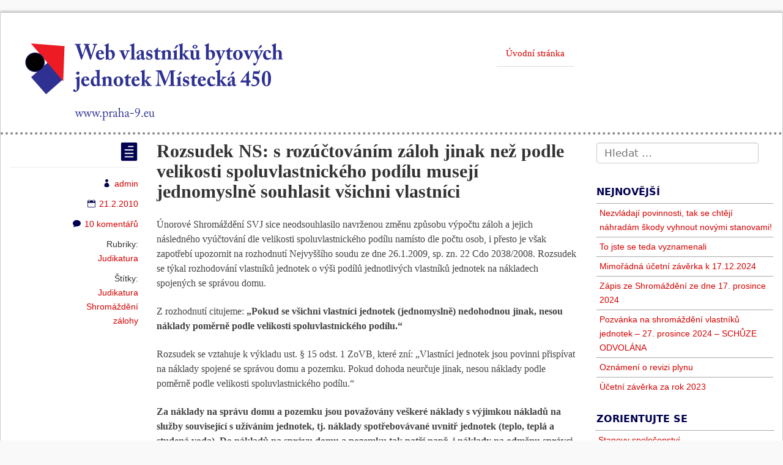

--- FILE ---
content_type: text/html; charset=UTF-8
request_url: https://www.praha-9.eu/2010/02/rozsudek-ns-s-rozuctovanim-zaloh-jinak-nez-podle-velikosti-spoluvlastnickeho-podilu-museji-jednomyslne-souhlasit-vsichni-vlastnici/
body_size: 108698
content:
<!DOCTYPE html>
<html lang="cs">
    <head>
        <meta charset="UTF-8" />
        <title>Rozsudek NS: s rozúčtováním záloh jinak než podle velikosti spoluvlastnického podílu musejí jednomyslně souhlasit všichni vlastníci | Web vlastníků bytových jednotek - Místecká 450</title>
        <meta name="viewport" content="width=device-width">
        <meta name="description" content="">
        <link rel="profile" href="https://gmpg.org/xfn/11" />
        <link rel="pingback" href="https://www.praha-9.eu/xmlrpc.php" />
        <link rel="icon" type="image/png" href="/wp-content/themes/romangie/images/favicon.png" />
        <meta name='robots' content='max-image-preview:large' />
<link rel='dns-prefetch' href='//s.w.org' />
<link rel="alternate" type="application/rss+xml" title="Web vlastníků bytových jednotek - Místecká 450 &raquo; RSS zdroj" href="https://www.praha-9.eu/feed/" />
<link rel="alternate" type="application/rss+xml" title="Web vlastníků bytových jednotek - Místecká 450 &raquo; RSS komentářů" href="https://www.praha-9.eu/comments/feed/" />
<link rel="alternate" type="application/rss+xml" title="Web vlastníků bytových jednotek - Místecká 450 &raquo; RSS komentářů pro Rozsudek NS: s rozúčtováním záloh jinak než podle velikosti spoluvlastnického podílu musejí jednomyslně souhlasit všichni vlastníci" href="https://www.praha-9.eu/2010/02/rozsudek-ns-s-rozuctovanim-zaloh-jinak-nez-podle-velikosti-spoluvlastnickeho-podilu-museji-jednomyslne-souhlasit-vsichni-vlastnici/feed/" />
<script type="text/javascript">
window._wpemojiSettings = {"baseUrl":"https:\/\/s.w.org\/images\/core\/emoji\/14.0.0\/72x72\/","ext":".png","svgUrl":"https:\/\/s.w.org\/images\/core\/emoji\/14.0.0\/svg\/","svgExt":".svg","source":{"concatemoji":"https:\/\/www.praha-9.eu\/wp-includes\/js\/wp-emoji-release.min.js?ver=6.0.1"}};
/*! This file is auto-generated */
!function(e,a,t){var n,r,o,i=a.createElement("canvas"),p=i.getContext&&i.getContext("2d");function s(e,t){var a=String.fromCharCode,e=(p.clearRect(0,0,i.width,i.height),p.fillText(a.apply(this,e),0,0),i.toDataURL());return p.clearRect(0,0,i.width,i.height),p.fillText(a.apply(this,t),0,0),e===i.toDataURL()}function c(e){var t=a.createElement("script");t.src=e,t.defer=t.type="text/javascript",a.getElementsByTagName("head")[0].appendChild(t)}for(o=Array("flag","emoji"),t.supports={everything:!0,everythingExceptFlag:!0},r=0;r<o.length;r++)t.supports[o[r]]=function(e){if(!p||!p.fillText)return!1;switch(p.textBaseline="top",p.font="600 32px Arial",e){case"flag":return s([127987,65039,8205,9895,65039],[127987,65039,8203,9895,65039])?!1:!s([55356,56826,55356,56819],[55356,56826,8203,55356,56819])&&!s([55356,57332,56128,56423,56128,56418,56128,56421,56128,56430,56128,56423,56128,56447],[55356,57332,8203,56128,56423,8203,56128,56418,8203,56128,56421,8203,56128,56430,8203,56128,56423,8203,56128,56447]);case"emoji":return!s([129777,127995,8205,129778,127999],[129777,127995,8203,129778,127999])}return!1}(o[r]),t.supports.everything=t.supports.everything&&t.supports[o[r]],"flag"!==o[r]&&(t.supports.everythingExceptFlag=t.supports.everythingExceptFlag&&t.supports[o[r]]);t.supports.everythingExceptFlag=t.supports.everythingExceptFlag&&!t.supports.flag,t.DOMReady=!1,t.readyCallback=function(){t.DOMReady=!0},t.supports.everything||(n=function(){t.readyCallback()},a.addEventListener?(a.addEventListener("DOMContentLoaded",n,!1),e.addEventListener("load",n,!1)):(e.attachEvent("onload",n),a.attachEvent("onreadystatechange",function(){"complete"===a.readyState&&t.readyCallback()})),(e=t.source||{}).concatemoji?c(e.concatemoji):e.wpemoji&&e.twemoji&&(c(e.twemoji),c(e.wpemoji)))}(window,document,window._wpemojiSettings);
</script>
<style type="text/css">
img.wp-smiley,
img.emoji {
	display: inline !important;
	border: none !important;
	box-shadow: none !important;
	height: 1em !important;
	width: 1em !important;
	margin: 0 0.07em !important;
	vertical-align: -0.1em !important;
	background: none !important;
	padding: 0 !important;
}
</style>
	<link rel='stylesheet' id='wp-block-library-css'  href='https://www.praha-9.eu/wp-includes/css/dist/block-library/style.min.css?ver=6.0.1' type='text/css' media='all' />
<style id='global-styles-inline-css' type='text/css'>
body{--wp--preset--color--black: #000000;--wp--preset--color--cyan-bluish-gray: #abb8c3;--wp--preset--color--white: #ffffff;--wp--preset--color--pale-pink: #f78da7;--wp--preset--color--vivid-red: #cf2e2e;--wp--preset--color--luminous-vivid-orange: #ff6900;--wp--preset--color--luminous-vivid-amber: #fcb900;--wp--preset--color--light-green-cyan: #7bdcb5;--wp--preset--color--vivid-green-cyan: #00d084;--wp--preset--color--pale-cyan-blue: #8ed1fc;--wp--preset--color--vivid-cyan-blue: #0693e3;--wp--preset--color--vivid-purple: #9b51e0;--wp--preset--gradient--vivid-cyan-blue-to-vivid-purple: linear-gradient(135deg,rgba(6,147,227,1) 0%,rgb(155,81,224) 100%);--wp--preset--gradient--light-green-cyan-to-vivid-green-cyan: linear-gradient(135deg,rgb(122,220,180) 0%,rgb(0,208,130) 100%);--wp--preset--gradient--luminous-vivid-amber-to-luminous-vivid-orange: linear-gradient(135deg,rgba(252,185,0,1) 0%,rgba(255,105,0,1) 100%);--wp--preset--gradient--luminous-vivid-orange-to-vivid-red: linear-gradient(135deg,rgba(255,105,0,1) 0%,rgb(207,46,46) 100%);--wp--preset--gradient--very-light-gray-to-cyan-bluish-gray: linear-gradient(135deg,rgb(238,238,238) 0%,rgb(169,184,195) 100%);--wp--preset--gradient--cool-to-warm-spectrum: linear-gradient(135deg,rgb(74,234,220) 0%,rgb(151,120,209) 20%,rgb(207,42,186) 40%,rgb(238,44,130) 60%,rgb(251,105,98) 80%,rgb(254,248,76) 100%);--wp--preset--gradient--blush-light-purple: linear-gradient(135deg,rgb(255,206,236) 0%,rgb(152,150,240) 100%);--wp--preset--gradient--blush-bordeaux: linear-gradient(135deg,rgb(254,205,165) 0%,rgb(254,45,45) 50%,rgb(107,0,62) 100%);--wp--preset--gradient--luminous-dusk: linear-gradient(135deg,rgb(255,203,112) 0%,rgb(199,81,192) 50%,rgb(65,88,208) 100%);--wp--preset--gradient--pale-ocean: linear-gradient(135deg,rgb(255,245,203) 0%,rgb(182,227,212) 50%,rgb(51,167,181) 100%);--wp--preset--gradient--electric-grass: linear-gradient(135deg,rgb(202,248,128) 0%,rgb(113,206,126) 100%);--wp--preset--gradient--midnight: linear-gradient(135deg,rgb(2,3,129) 0%,rgb(40,116,252) 100%);--wp--preset--duotone--dark-grayscale: url('#wp-duotone-dark-grayscale');--wp--preset--duotone--grayscale: url('#wp-duotone-grayscale');--wp--preset--duotone--purple-yellow: url('#wp-duotone-purple-yellow');--wp--preset--duotone--blue-red: url('#wp-duotone-blue-red');--wp--preset--duotone--midnight: url('#wp-duotone-midnight');--wp--preset--duotone--magenta-yellow: url('#wp-duotone-magenta-yellow');--wp--preset--duotone--purple-green: url('#wp-duotone-purple-green');--wp--preset--duotone--blue-orange: url('#wp-duotone-blue-orange');--wp--preset--font-size--small: 13px;--wp--preset--font-size--medium: 20px;--wp--preset--font-size--large: 36px;--wp--preset--font-size--x-large: 42px;}.has-black-color{color: var(--wp--preset--color--black) !important;}.has-cyan-bluish-gray-color{color: var(--wp--preset--color--cyan-bluish-gray) !important;}.has-white-color{color: var(--wp--preset--color--white) !important;}.has-pale-pink-color{color: var(--wp--preset--color--pale-pink) !important;}.has-vivid-red-color{color: var(--wp--preset--color--vivid-red) !important;}.has-luminous-vivid-orange-color{color: var(--wp--preset--color--luminous-vivid-orange) !important;}.has-luminous-vivid-amber-color{color: var(--wp--preset--color--luminous-vivid-amber) !important;}.has-light-green-cyan-color{color: var(--wp--preset--color--light-green-cyan) !important;}.has-vivid-green-cyan-color{color: var(--wp--preset--color--vivid-green-cyan) !important;}.has-pale-cyan-blue-color{color: var(--wp--preset--color--pale-cyan-blue) !important;}.has-vivid-cyan-blue-color{color: var(--wp--preset--color--vivid-cyan-blue) !important;}.has-vivid-purple-color{color: var(--wp--preset--color--vivid-purple) !important;}.has-black-background-color{background-color: var(--wp--preset--color--black) !important;}.has-cyan-bluish-gray-background-color{background-color: var(--wp--preset--color--cyan-bluish-gray) !important;}.has-white-background-color{background-color: var(--wp--preset--color--white) !important;}.has-pale-pink-background-color{background-color: var(--wp--preset--color--pale-pink) !important;}.has-vivid-red-background-color{background-color: var(--wp--preset--color--vivid-red) !important;}.has-luminous-vivid-orange-background-color{background-color: var(--wp--preset--color--luminous-vivid-orange) !important;}.has-luminous-vivid-amber-background-color{background-color: var(--wp--preset--color--luminous-vivid-amber) !important;}.has-light-green-cyan-background-color{background-color: var(--wp--preset--color--light-green-cyan) !important;}.has-vivid-green-cyan-background-color{background-color: var(--wp--preset--color--vivid-green-cyan) !important;}.has-pale-cyan-blue-background-color{background-color: var(--wp--preset--color--pale-cyan-blue) !important;}.has-vivid-cyan-blue-background-color{background-color: var(--wp--preset--color--vivid-cyan-blue) !important;}.has-vivid-purple-background-color{background-color: var(--wp--preset--color--vivid-purple) !important;}.has-black-border-color{border-color: var(--wp--preset--color--black) !important;}.has-cyan-bluish-gray-border-color{border-color: var(--wp--preset--color--cyan-bluish-gray) !important;}.has-white-border-color{border-color: var(--wp--preset--color--white) !important;}.has-pale-pink-border-color{border-color: var(--wp--preset--color--pale-pink) !important;}.has-vivid-red-border-color{border-color: var(--wp--preset--color--vivid-red) !important;}.has-luminous-vivid-orange-border-color{border-color: var(--wp--preset--color--luminous-vivid-orange) !important;}.has-luminous-vivid-amber-border-color{border-color: var(--wp--preset--color--luminous-vivid-amber) !important;}.has-light-green-cyan-border-color{border-color: var(--wp--preset--color--light-green-cyan) !important;}.has-vivid-green-cyan-border-color{border-color: var(--wp--preset--color--vivid-green-cyan) !important;}.has-pale-cyan-blue-border-color{border-color: var(--wp--preset--color--pale-cyan-blue) !important;}.has-vivid-cyan-blue-border-color{border-color: var(--wp--preset--color--vivid-cyan-blue) !important;}.has-vivid-purple-border-color{border-color: var(--wp--preset--color--vivid-purple) !important;}.has-vivid-cyan-blue-to-vivid-purple-gradient-background{background: var(--wp--preset--gradient--vivid-cyan-blue-to-vivid-purple) !important;}.has-light-green-cyan-to-vivid-green-cyan-gradient-background{background: var(--wp--preset--gradient--light-green-cyan-to-vivid-green-cyan) !important;}.has-luminous-vivid-amber-to-luminous-vivid-orange-gradient-background{background: var(--wp--preset--gradient--luminous-vivid-amber-to-luminous-vivid-orange) !important;}.has-luminous-vivid-orange-to-vivid-red-gradient-background{background: var(--wp--preset--gradient--luminous-vivid-orange-to-vivid-red) !important;}.has-very-light-gray-to-cyan-bluish-gray-gradient-background{background: var(--wp--preset--gradient--very-light-gray-to-cyan-bluish-gray) !important;}.has-cool-to-warm-spectrum-gradient-background{background: var(--wp--preset--gradient--cool-to-warm-spectrum) !important;}.has-blush-light-purple-gradient-background{background: var(--wp--preset--gradient--blush-light-purple) !important;}.has-blush-bordeaux-gradient-background{background: var(--wp--preset--gradient--blush-bordeaux) !important;}.has-luminous-dusk-gradient-background{background: var(--wp--preset--gradient--luminous-dusk) !important;}.has-pale-ocean-gradient-background{background: var(--wp--preset--gradient--pale-ocean) !important;}.has-electric-grass-gradient-background{background: var(--wp--preset--gradient--electric-grass) !important;}.has-midnight-gradient-background{background: var(--wp--preset--gradient--midnight) !important;}.has-small-font-size{font-size: var(--wp--preset--font-size--small) !important;}.has-medium-font-size{font-size: var(--wp--preset--font-size--medium) !important;}.has-large-font-size{font-size: var(--wp--preset--font-size--large) !important;}.has-x-large-font-size{font-size: var(--wp--preset--font-size--x-large) !important;}
</style>
<link rel='stylesheet' id='bbp-default-css'  href='https://www.praha-9.eu/wp-content/plugins/bbpress/templates/default/css/bbpress.min.css?ver=2.6.9' type='text/css' media='all' />
<link rel='stylesheet' id='pa_Relative-css'  href='https://www.praha-9.eu/wp-content/plugins/relative-posts/css/style.css?ver=6.0.1' type='text/css' media='all' />
<link rel='stylesheet' id='wp-polls-css'  href='https://www.praha-9.eu/wp-content/plugins/wp-polls/polls-css.css?ver=2.75.5' type='text/css' media='all' />
<style id='wp-polls-inline-css' type='text/css'>
.wp-polls .pollbar {
	margin: 1px;
	font-size: 6px;
	line-height: 8px;
	height: 8px;
	background-image: url('https://www.praha-9.eu/wp-content/plugins/wp-polls/images/default/pollbg.gif');
	border: 1px solid #c8c8c8;
}

</style>
<link rel='stylesheet' id='romangie-bootstrap-css'  href='https://www.praha-9.eu/wp-content/themes/romangie/css/bootstrap.min.css?ver=6.0.1' type='text/css' media='all' />
<link rel='stylesheet' id='romangie-bootstrap-theme-css'  href='https://www.praha-9.eu/wp-content/themes/romangie/css/bootstrap-theme.min.css?ver=6.0.1' type='text/css' media='all' />
<link rel='stylesheet' id='romangie-style-css'  href='https://www.praha-9.eu/wp-content/themes/romangie/style.css?ver=6.0.1' type='text/css' media='all' />
<link rel='stylesheet' id='easy-responsive-shortcodes-css'  href='https://www.praha-9.eu/wp-content/plugins/easy-responsive-shortcodes/css/easy-responsive-shortcodes.css?ver=1.0' type='text/css' media='all' />
<link rel='stylesheet' id='font-awesome-css'  href='https://www.praha-9.eu/wp-content/plugins/easy-responsive-shortcodes/css/font-awesome.css?ver=4.2.0' type='text/css' media='all' />
<script type='text/javascript' src='https://www.praha-9.eu/wp-includes/js/jquery/jquery.min.js?ver=3.6.0' id='jquery-core-js'></script>
<script type='text/javascript' src='https://www.praha-9.eu/wp-includes/js/jquery/jquery-migrate.min.js?ver=3.3.2' id='jquery-migrate-js'></script>
<script type='text/javascript' src='https://www.praha-9.eu/wp-content/plugins/wp-hide-post/public/js/wp-hide-post-public.js?ver=2.0.10' id='wp-hide-post-js'></script>
<script type='text/javascript' src='https://www.praha-9.eu/wp-content/themes/romangie/js/bootstrap.min.js?ver=6.0.1' id='romangie-bootstrap-js'></script>
<link rel="https://api.w.org/" href="https://www.praha-9.eu/wp-json/" /><link rel="alternate" type="application/json" href="https://www.praha-9.eu/wp-json/wp/v2/posts/198" /><link rel="EditURI" type="application/rsd+xml" title="RSD" href="https://www.praha-9.eu/xmlrpc.php?rsd" />
<link rel="wlwmanifest" type="application/wlwmanifest+xml" href="https://www.praha-9.eu/wp-includes/wlwmanifest.xml" /> 
<meta name="generator" content="WordPress 6.0.1" />
<link rel="canonical" href="https://www.praha-9.eu/2010/02/rozsudek-ns-s-rozuctovanim-zaloh-jinak-nez-podle-velikosti-spoluvlastnickeho-podilu-museji-jednomyslne-souhlasit-vsichni-vlastnici/" />
<link rel='shortlink' href='https://www.praha-9.eu/?p=198' />
<link rel="alternate" type="application/json+oembed" href="https://www.praha-9.eu/wp-json/oembed/1.0/embed?url=https%3A%2F%2Fwww.praha-9.eu%2F2010%2F02%2Frozsudek-ns-s-rozuctovanim-zaloh-jinak-nez-podle-velikosti-spoluvlastnickeho-podilu-museji-jednomyslne-souhlasit-vsichni-vlastnici%2F" />
<link rel="alternate" type="text/xml+oembed" href="https://www.praha-9.eu/wp-json/oembed/1.0/embed?url=https%3A%2F%2Fwww.praha-9.eu%2F2010%2F02%2Frozsudek-ns-s-rozuctovanim-zaloh-jinak-nez-podle-velikosti-spoluvlastnickeho-podilu-museji-jednomyslne-souhlasit-vsichni-vlastnici%2F&#038;format=xml" />

	<!-- Generated by Link Indication Plugin 4.4 - http://sw-guide.de/ -->
	<style type="text/css" media="screen">
		@import url( https://www.praha-9.eu/wp-content/plugins/link-indication/link-indication_style.css );
	</style>
	<!-- /Link Indication Plugin -->
	<style>
.specialtext-content-right {
	float: right;
	background :;
	width: px;
	font-size: 12px;
	margin: px 0 px px;
	border: 1px solid ;
	padding: px;
	border-radius:5px;
	}
.specialtext-content-left {
	float: left;
	background :;
	width: px;
	font-size: 12px;
	margin: px px px 0 ;
	border: 1px solid ;
	padding: px;
	border-radius:5px;
	}

.effect {
	-webkit-box-shadow: 0 px 6px -6px #777;
	   -moz-box-shadow: 0 px 6px -6px #777;
	        box-shadow: 0 px 6px -6px #777;
}


</style><style type="text/css">.recentcomments a{display:inline !important;padding:0 !important;margin:0 !important;}</style><meta name="twitter:widgets:csp" content="on"><meta name="twitter:widgets:link-color" content="#000000"><meta name="twitter:widgets:border-color" content="#000000"><meta name="twitter:partner" content="tfwp">
<meta name="twitter:card" content="summary"><meta name="twitter:title" content="Rozsudek NS: s rozúčtováním záloh jinak než podle velikosti spoluvlastnického podílu musejí jednomyslně souhlasit všichni vlastníci"><meta name="twitter:description" content="Únorové Shromáždění SVJ sice neodsouhlasilo navrženou změnu způsobu výpočtu záloh a jejich následného vyúčtování dle velikosti spoluvlastnického podílu namísto dle počtu osob, i přesto je však zapotřebí upozornit na rozhodnutí Nejvyššího soudu ze dne 26.1.2009, sp. zn. 22 Cdo 2038/2008. Rozsudek se týkal rozhodování vlastníků jednotek o výši podílů jednotlivých vlastníků jednotek na nákladech spojených&hellip;">

<script type='text/javascript' src='https://www.praha-9.eu/wp-content/plugins/wp-spamshield/js/jscripts.php'></script> 

    </head>
    
    <body 
	class="post-template-default single single-post postid-198 single-format-standard">	<script>
  (function(i,s,o,g,r,a,m){i['GoogleAnalyticsObject']=r;i[r]=i[r]||function(){
  (i[r].q=i[r].q||[]).push(arguments)},i[r].l=1*new Date();a=s.createElement(o),
  m=s.getElementsByTagName(o)[0];a.async=1;a.src=g;m.parentNode.insertBefore(a,m)
  })(window,document,'script','//www.google-analytics.com/analytics.js','ga');

  ga('create', 'UA-70128461-1', 'auto');
  ga('send', 'pageview');

</script>        <div class="container">
            <div class="header row" id="header" role="banner">
                <header>
                    <div class="site-branding">
                    <h1 class="site-logo">
		<a href= "https://www.praha-9.eu">
		<img class="logo" SRC = "/wp-content/logo.png">
		</a>
                        <!-- <a href="https://www.praha-9.eu">Web vlastníků bytových jednotek &#8211; Místecká 450</a> -->
</h1>
                        <h2 id="site-description"></h2>
                    </div>
                </header>

                <div class="navi-wrap">
                        <ul id="menu-header" class="flexnav"><li id="menu-item-1316" class="menu-item menu-item-type-custom menu-item-object-custom menu-item-home menu-item-1316"><a href="https://www.praha-9.eu/">Úvodní stránka</a></li>
</ul>               </div> <!-- /navi-wrap -->
                <br class="clear" />
            </div> <!-- /header -->

<div class="row">
		<div class="col-md-9 indexpage">

												<div id="post-198" class="row post-roll post-198 post type-post status-publish format-standard hentry category-judikatura tag-judikatura tag-shromazdeni tag-zalohy">
						<div class="col-sm-3 meta info hidden-xs">
							
							<a href="https://www.praha-9.eu/2010/02/rozsudek-ns-s-rozuctovanim-zaloh-jinak-nez-podle-velikosti-spoluvlastnickeho-podilu-museji-jednomyslne-souhlasit-vsichni-vlastnici/" rel="bookmark" title="Trvalý odkaz na Rozsudek NS: s rozúčtováním záloh jinak než podle velikosti spoluvlastnického podílu musejí jednomyslně souhlasit všichni vlastníci">
								<span data-icon="&#xe058;" class="metaicon"></span>							</a>
							<hr class="metaline" />
							<div class="additional-meta">
								<div class="meta-item"><a href="https://www.praha-9.eu/author/admin/"><span data-icon="&#xe08a;" class="info-icon"></span><spanclass="vcard author post-author"><span class="fn">admin</span></span></a></div>
								<div class="meta-item"><a href="https://www.praha-9.eu/2010/02/rozsudek-ns-s-rozuctovanim-zaloh-jinak-nez-podle-velikosti-spoluvlastnickeho-podilu-museji-jednomyslne-souhlasit-vsichni-vlastnici/" rel="bookmark" title="Trvalý odkaz na Rozsudek NS: s rozúčtováním záloh jinak než podle velikosti spoluvlastnického podílu musejí jednomyslně souhlasit všichni vlastníci"><span data-icon="&#xe023;" class="info-icon"></span><span class="post-date updated">21.2.2010</span></a></div>
								<div class="meta-item"><a href="https://www.praha-9.eu/2010/02/rozsudek-ns-s-rozuctovanim-zaloh-jinak-nez-podle-velikosti-spoluvlastnickeho-podilu-museji-jednomyslne-souhlasit-vsichni-vlastnici/#comments" rel="bookmark" title="Komentáře"><span data-icon="&#xe065;" class="info-icon"></span>10 komentářů</a></div>
								<div class="meta-item">Rubriky:<ul class="post-categories">
	<li><a href="https://www.praha-9.eu/rubrika/judikatura/" rel="category tag">Judikatura</a></li></ul></div>								<div class="meta-item">Štítky:<ul><li><a href="https://www.praha-9.eu/tags/judikatura/" rel="tag">Judikatura</a></li><li><a href="https://www.praha-9.eu/tags/shromazdeni/" rel="tag">Shromáždění</a></li><li><a href="https://www.praha-9.eu/tags/zalohy/" rel="tag">zálohy</a></li></ul></div>															</div>
						</div>
						<div class="col-sm-9 content format-">
							<h2 class="entry-title">Rozsudek NS: s rozúčtováním záloh jinak než podle velikosti spoluvlastnického podílu musejí jednomyslně souhlasit všichni vlastníci</h2>
                            <div class="entry"><p>Únorové Shromáždění SVJ sice neodsouhlasilo navrženou změnu způsobu výpočtu záloh a jejich následného vyúčtování dle velikosti spoluvlastnického podílu namísto dle počtu osob, i přesto je však zapotřebí upozornit na rozhodnutí Nejvyššího soudu ze dne 26.1.2009, sp. zn. 22 Cdo 2038/2008. Rozsudek se týkal rozhodování vlastníků jednotek o výši podílů jednotlivých vlastníků jednotek na nákladech spojených se správou domu.</p>
<p>Z rozhodnutí citujeme:<strong> &#8222;Pokud se všichni vlastníci jednotek (jednomyslně) nedohodnou jinak, nesou náklady poměrně podle velikosti spoluvlastnického podílu.&#8220;</strong></p>
<p>Rozsudek se vztahuje k výkladu ust. § 15 odst. 1 ZoVB, které zní: &#8222;Vlastníci jednotek jsou povinni přispívat na náklady spojené se správou domu a pozemku. Pokud dohoda neurčuje jinak, nesou náklady podle poměrně podle velikosti spoluvlastnického podílu.&#8220;</p>
<p><strong>Za náklady na správu domu a pozemku jsou považovány veškeré náklady s výjimkou nákladů na služby související s užíváním jednotek, tj. náklady spotřebovávané uvnitř jednotek (teplo, teplá a studená voda). Do nákladů na správu domu a pozemku tak patří např. i náklady na odměnu správci domu, náklady na úklid, na odvoz odpadu apod.</strong></p>
<blockquote><p><em>Zatím nemáme za prokázané, že by z minulosti existovala dohoda všech vlastníků stanovující u některých nákladů odlišné způsoby rozúčtování zálohy (podle počtu přihlášených osob). </em><span style="text-decoration: underline;">Pokud se tato dřívější jednomyslná vůle vlastníků nepodaří prokázat do data vyhotovení vyúčtování, uplatníme vyvratitelnou domněnku, že taková dohoda neexistuje a vyúčtování za r. 2009 tak bude provedeno podle ZoVB s přihlédnutím k citovanému judikátu.</span></p></blockquote>
<p>Doslovné znění anonymizovaného rozsudku NS, sp. zn. 22 Cdo 2038/2008 níže připojujeme:</p>
<p><span id="more-198"></span>Obvodní soud pro Prahu 10 (&#8222;soud prvního stupně“) rozsudkem ze dne 28. června 2007, č. j. 16 C 68/2004-98, rozhodl výrokem pod bodem I., že &#8222;žalovaný je povinen zaplatit žalobci částku 211.665,- Kč do tří dnů od právní moci rozsudku“, výrokem pod bodem II. rozhodl, že &#8222;žaloba o zaplacení částky 334.491,- Kč a částky 36.419,90 Kč představující příslušenství, se zamítá“. Výrokem pod bodem III. rozhodl o náhradě nákladů řízení.</p>
<p>Soud prvního stupně vyšel ze zjištění, že žalovaný byl původním vlastníkem družstevního domu. Svým prohlášením o vymezení bytových jednotek v domě z 22. 11. 1999 byl ustanoven správcem domu. Mezi účastníky se stalo nesporným, že žalobce jako právnická osoba vznikl dne 1. 7. 2000. Před tímto datem se spoluvlastnický podíl žalovaného na společných částech domu snížil na méně než jednu čtvrtinu. Na první schůzi s. v., která se konala 16. 10. 2001, byly schváleny stanovy a žalobce si zvolil své orgány, na druhé schůzi konané 16. 1. 2002 pověřil žalobce firmu T. h. prováděním správy domu a na třetí schůzi konané 24. 4. 2002 rozhodlo shromáždění vlastníků o výši příspěvků členů společenství (jedním ze členů je i žalovaný) na náklady spojené se správou společných částí domu tak, že počínaje dnem 1. 5. 2002 činí příspěvek za 1 m2 bytového prostoru 26,- Kč měsíčně a za 1 m2 nebytového prostoru 104,- Kč měsíčně. Soud dále vzal za prokázané, že na všech schůzích byla nadpoloviční účast vlastníků jednotek a souhlas projevila nadpoloviční většina přítomných. S. v. dalo žalovanému písemnou výpověď smlouvy o správě domu, podle které výpovědní doba uplynula dne 30. 5. 2000. Žalovaný správu domu neukončil, protože považoval výpověď za neplatnou. Žalobce se domáhal po žalovaném zaplacení částky 546.156,- Kč s příslušenstvím ve výši 36.419,90 Kč, neboť žalovaný, který je vlastníkem několika bytových a nebytových jednotek, mu nepředal (nezaplatil) svůj příspěvek na správu uvedených jednotek za dobu od vzniku společenství. Soud dospěl k závěru, že žalobce není oprávněn požadovat po žalovaném příspěvek na správu domu za dobu počínaje jeho vznikem, tj. od 1. 7. 2000, ale až od 16. 10. 2001, tj. od první schůze s. v., na které byly zvoleny orgány společenství, neboť až od tohoto data byl oprávněn vykonávat správu domu. Soud poté, co dovodil, že vlastníci jednotek jsou ve smyslu § 15 zákona č. 72/1994 Sb., kterým se upravují některé spoluvlastnické vztahy k budovám a některé vlastnické vztahy k bytům a nebytovým prostorům a doplňují některé zákony (zákon o vlastnictví k bytům &#8211; dále též jen &#8222;zákon“), oprávněni si určit výši záloh, dospěl k závěru, že žalovaný by měl vůči žalobci nárok na zaplacení částky 389.506,- Kč. Vzhledem k námitce započtení vznesené žalovaným (neboť jako správce domu hradil vodné, stočné a elektřinu za předmětný dům minimálně do roku 2005) a k námitce promlčení vznesené žalobcem, soud dospěl k závěru, že žalobce má nárok pouze na zaplacení částky 211.665,- Kč, a ve zbytku žalobu včetně příslušenství zamítl.</p>
<p>Městský soud v Praze jako soud odvolací k odvolání žalovaného a žalobce (odvolal se pouze do nákladového výroku) rozsudkem ze dne 31. října 2007, č. j. 19 Co 377/2007-120, rozsudek soudu prvního stupně v odvoláním napadeném vyhovujícím výroku pod bodem I. a ve výroku o nákladech řízení pod bodem III. potvrdil a rozhodl o náhradě nákladů odvolacího řízení. Konstatoval, že soud prvního stupně správně zjistil skutkový stav věci, posoudil žalobcem uplatněný nárok v souladu se zákonnou úpravou a dospěl ke správným závěrům, že žalovaný není správcem domu, že jako člen s. v. (žalobce) má povinnost platit příspěvky na správu společných částí domu a to ode dne 17. 10. 2001, tj. ode dne zvolení orgánů žalobce, a že žalobce je oprávněn požadovat příspěvky ve stanovené výši. Shromáždění vlastníků jako nejvyšší orgán žalobce bylo oprávněno rozhodovat o výši příspěvků na náklady spojené se správou domu, což také učinilo na schůzi 24. 4. 2002. Odvolací soud zaujal názor, že platná právní úprava je postavená na koncepci spoluvlastnictví společných částí domu, což znamená, že při hlasování byla rozhodující velikost spoluvlastnického podílu vlastníků jednotek a rozhodovala většina. Konstatoval, že soud prvního stupně správně posoudil námitky započtení i promlčení a správně vypočetl výši dlužné částky.</p>
<p>Proti rozsudku odvolacího soudu podává žalovaný dovolání, jehož přípustnost opírá o § 237 odst. 1 písm. c) občanského soudního řádu (&#8222;OSŘ“) a uplatňuje dovolací důvody uvedené v § 241a odst. 2 písm. b) OSŘ. Žalovaný předložil k posouzení otázky, zda vznikem, resp. volbou výboru s. v. j., zaniká právní postavení dosavadního správce společných částí domu a dále, zda je podle zákona platné a závazné rozhodnutí většiny &#8211; tedy nikoliv všech &#8211; vlastníků jednotek o tom, že výše příspěvků vlastníků některých jednotek na náklady spojené se správou domu připadající na 1 m2 podlahové plochy jednotky se liší od výše příspěvků jiného vlastníka, který pro toto rozhodnutí nehlasoval. Domnívá se, že tím je založena nerovnost v právech a povinnostech vlastníků jednotek. Má zato, že napadené rozhodnutí má po právní stránce zásadní význam, neboť odvolací soud řešil výše uvedené otázky, na nichž rozhodnutí spočívá, v rozporu s hmotným právem, žádná z těchto otázek dosud nebyla v praxi Nejvyššího soudu řešena a z rozsudku Městského soudu v Praze sp. zn. 22 Co 240/2006 vyplývá, že tyto právní otázky posuzují soudy rozdílně. Za nesprávný považuje závěr odvolacího soudu, že žalovaný, který byl v prohlášení o vymezení jednotek v domě uvedený jako první správce společných částí domu, jím přestal být v souvislosti se vznikem žalobce, respektive volbou výboru společenství. Má za to, že žalobce zaměňuje správu domu ve smyslu správcovské činnosti se způsobilostí ke správě domu upravené v § 9 odst. 1 zákona č. 72/1994 Sb., jejíž vznik neznamená zánik dříve vzniklého správcovství jiného subjektu, tedy žalovaného. Zastává názor, že k zániku jeho správcovství dosud nedošlo. Správcem s vymezenými právy a povinnostmi byl ustanoven podle zákonné úpravy platné před novelizací zákona č. 72/1994 Sb. zákonem č. 103/2000 Sb. V době jeho správcovství vznikly četné právní vztahy, jichž byl účastníkem. Je toho názoru, že by odporovalo ochraně nabytých práv, kdyby byl novelizovaný zákon č. 72/1994 Sb. vykládán tak, že vznikem společenství se tyto právní vztahy ruší. Tím by v praxi mohlo dojít k závažným škodám, které by se mohly týkat i vlastníků jednotek. Na jeho postavení správce nic nemění ani ta skutečnost, že sám je členem s. v. j. Nesprávné závěry odvolacího soudu jsou rovněž v rozporu s § 3 odst. 1 občanského zákoníku (&#8222;ObčZ“). Ohledně trvání správcovství vzniklého před účinností zákona č. 103/2000 Sb. odkazuje na odlišné právní závěry v rozsudku Městského soudu v Praze sp. zn. 22 Co 240/2006.</p>
<p>Dále vytýká odvolacímu soudu chybný závěr, že je podle zákona platné a závazné rozhodnutí většiny vlastníků jednotek, nikoliv všech, podle kterého se výše příspěvků vlastníků některých jednotek na náklady spojené se správou společných částí domu, připadající na 1 m2 podlahové plochy jednotky, liší od výše příspěvků jiného vlastníka, v dané věci žalovaného, který pro toto rozhodnutí nehlasoval. Vlastníci jednotek měli platit 26,- Kč za m2 a žalovaný 104,- Kč za m2. Žalovaný zastává názor, že aby mohla být dohoda, podle které vlastníci jednotek v domě nenesou náklady spojené se správou společných částí domu poměrně podle velikosti spoluvlastnických podílů platná, museli by s ní souhlasit všichni vlastníci jednotek a zejména ten, kdo má platit za m2 více. Rozhodnutí, které by prolamovalo zákonem výslovně zmíněnou úpravu, by muselo být učiněno jednomyslně. V tom smyslu odkazuje na § 15 odst. 1 uvedeného zákona, kde se výslovně hovoří o dohodě, nikoliv o rozhodování nebo hlasování. Konečně dovozuje, že úprava povinností vlastníků jednotek přispívat na náklady spojené se správou domu a pozemku v § 15 odst. 1 zákona č. 72/1994 Sb. se vztahuje k úpravě podílu na právech a povinnostech vyplývajících ze spoluvlastnictví ke společné věci v § 137 ObčZ a nelze na ni vztáhnout úpravu § 139 odst. 2 ObčZ. Navrhuje, aby dovolací soud rozsudek odvolacího soudu zrušil a věc mu vrátil k dalšímu řízení.</p>
<p>Žalobce ve vyjádření k dovolání žalovaného uvedl, že nesouhlasí se stanovisky žalovaného uvedenými v dovolání. Zastává názor, že okamžik vzniku způsobilosti s. v. j. ke správě svěřeného majetku se nemusí nutně krýt s okamžikem, kdy se společenství po zvolení svých orgánů fakticky ujme správy, zejména když žalobce převedení správy znemožňoval. O závadném postupu žalovaného svědčí i to, že ve stanoveném termínu nesvolal ustavující schůzi s. v. j. Nesouhlasí ani s výkladem žalovaného o vztahu občanského zákoníku k úpravě zákona č. 72/1994 Sb. Má zato, že výklad spoluvlastnických principů podle občanského zákoníku nelze aplikovat na vztahy upravené v zákoně č. 72/1994 Sb., když tento zákon má svoji vlastní úpravu. O nakládání se společnou věcí rozhodují spoluvlastníci většinou počítanou podle velikosti podílu.</p>
<p>Nejvyšší soud po zjištění, že dovolání je přípustné podle § 237 odst. 1 písm. c) OSŘ, že je uplatněn dovolací důvod upravený v § 241a odst. 2 písm. b) OSŘ a že jsou splněny i další náležitosti dovolání a podmínky dovolacího řízení (zejména § 240 odst. 1, § 241 OSŘ), napadené rozhodnutí přezkoumal a zjistil, že dovolání je částečně důvodné. Za otázky zásadního významu, které nebyly dosud judikaturou řešeny, považuje dovolací soud určení výše příspěvku na správu domu (§ 15 odst. 1 zákona o vlastnictví bytů), a vliv zvolení orgánů s. v. na postavení dosavadního správce domu (§ 9 odst. 10 zákona o vlastnictví bytů).</p>
<p>&#8222;Vlastníci jednotek jsou povinni přispívat na náklady spojené se správou domu a pozemku. Pokud dohoda neurčuje jinak, nesou náklady poměrně podle velikosti spoluvlastnického podílu (§ 8 odst. 2)“ (§ 15 odst. 1 zákona o vlastnictví bytů).</p>
<p>&#8222;K účelu uvedenému v odstavci 1 skládají vlastníci jednotek předem určené finanční prostředky jako zálohu. Výši záloh si určí vlastníci jednotek usnesením shromáždění dopředu tak, aby byly kryty předpokládané náklady, které bude nutné vynaložit v následujících měsících i v dalších letech. Výši částky a den její splatnosti sděluje vlastníkům jednotek výbor nebo pověřený vlastník. Není-li výbor nebo pověřený vlastník zvolen, rozhoduje se o výši částek podle odstavce 1 nadpoloviční většinou všech vlastníků jednotek v domě. Ustanovení § 11 odst. 6 platí obdobně“ (§ 15 odst. 2 zákona o vlastnictví bytů).</p>
<p><strong>Nárok na placení záloh je odlišný od nároku na úhradu skutečně vynaložených nákladů. Byť mají obě platební povinnosti shodný účel, totiž poskytnutí peněžního ekvivalentu za poskytnuté služby, odvíjí se jejich vznik od zásadně odlišného okruhu skutkových okolností a mají různou splatnost</strong> (srov. rozsudek Krajského soudu v Hradci Králové ze dne 12. 2. 2003, sp. zn. 17 Co 398/2001, Soudní rozhledy č. 2/2004 &#8211; tento právní názor sdílí i dovolací soud). <strong>Je též třeba rozlišovat příspěvek na náklady spojené se správou domu a pozemku (§ 15 odst. 2 zákona o vlastnictví bytů) od předem určených finančních prostředků, které vlastníci jednotek skládají jako zálohu (kterou je ovšem třeba dodatečně vyúčtovat) k účelu uvedenému v § 15 odst. 1 zákona. Ze znění zákona jasně vyplývá, že <span style="text-decoration: underline;">příspěvek na náklady spojené se správou domu a pozemku nesou vlastníci jednotek poměrně podle velikosti spoluvlastnického podílu (§ 8 odst. 2), nedohodnou-li se jinak.</span> Jde o dispozitivní ustanovení, jehož aplikaci může vyloučit jen shodná vůle <span style="text-decoration: underline;">všech</span> vlastníků jednotek.<br />
</strong><br />
<strong> Na rozhodování o poměru výše příspěvků jednotlivých vlastníků jednotek na náklady spojené se správou domu a pozemku tak nelze použít úpravu uvedenou v § 11 odst. 3 zákona o vlastnictví bytů; tedy neplatí pravidlo, že &#8222;při hlasování je rozhodující velikost spoluvlastnických podílů vlastníků jednotek na společných částech domu (§ 8 odst. 2); spoluvlastníci jednotky mají postavení vlastníka jednotky (jeden hlas). Při rovnosti hlasů, nebo nedosáhne-li se potřebné většiny nebo dohody, rozhodne na návrh kteréhokoli vlastníka jednotky soud. Jde-li o důležitou záležitost, může přehlasovaný vlastník jednotky požádat soud, aby o ní rozhodl“. Naopak platí, že pokud se všichni vlastníci jednotek nedohodnou jinak, nesou náklady poměrně podle velikosti spoluvlastnického podílu.</strong> Naproti tomu (většinové) rozhodování podle § 11 zákona o vlastnictví bytů, na které odkazuje odvolací soud, se uplatní v případě rozhodování o výši záloh podle § 15 odst. 2. Tento výklad je v souladu se základními zásadami soukromého práva, na které dovolatel poukazuje; stejně viz Fiala, J., Novotný, M., Oehm, J., Horák, T.: Zákon o vlastnictví bytů. Komentář. 3 vydání: Praha: C. H. Beck, 2005, s. 160 a násl.</p>
<p>V dané věci žalobce požaduje úhradu příspěvků na výdaje spojené se správou domu, resp. na opravy, rekonstrukce a modernizace [ze žaloby nevyplývá, že by mělo jít o platby záloh na správu domu; stejně věc posoudil i odvolací soud a vyplývá to i ze zápisu ze třetího shromáždění v. j. z 24. 4. 2002, kde se pod bodem C) mimo jiné stanoví výše příspěvku vlastníků jednotek na náklady (ve výši shora uvedené) a poté se konstatuje, že &#8222;zálohy…budou stanoveny ve výši roku 2001“]. Rozhodnutí odvolacího soudu, které vychází z toho, že je věcí shromáždění vlastníků v jaké výši určí jednotlivým vlastníkům jednotek výši příspěvku na správu domu, tak spočívá na nesprávném právním hodnocení věci ve smyslu § 241a odst. 2 písm. b) OSŘ.</p>
<p>Ve zbývající části však dovolání není důvodné.</p>
<p>&#8222;S. v. j. (dále jen &#8220; s.&#8220; ) je právnická osoba, která je způsobilá vykonávat práva a zavazovat se pouze ve věcech spojených se správou, provozem a opravami společných částí domu (dále jen &#8220; správa domu&#8220; ), popřípadě vykonávat činnosti v rozsahu tohoto zákona a činnosti související s provozováním společných částí domu, které slouží i jiným fyzickým nebo právnickým osobám. Společenství může nabývat věci, práva, jiné majetkové hodnoty, byty nebo nebytové prostory pouze k účelům uvedeným ve větě první“ (§ 9 odst. 1 zákona o vlastnictví bytů).</p>
<p>Pokud družstvo uvedené v § 24 odst. 1 a 2, které bylo původním vlastníkem budovy, nebo družstvo vzniklé vyčleněním z původního družstva podle § 29 plní povinnosti správce podle § 9 zákona o vlastnictví bytů platného před účinností tohoto zákona, vznikne společenství až prvním dnem kalendářního měsíce následujícího po měsíci, v němž budou družstvu doručeny listiny dokládající, že spoluvlastnický podíl na společných částech domu se snížil na méně než jednu čtvrtinu. Do doby vzniku společenství se použijí ustanovení § 9, § 11 a § 15 odst. 2 zákona o vlastnictví bytů platná před účinností tohoto zákona (§ 9 odst. 4 zákona o vlastnictví bytů). Správou domu podle § 9 zákona o vlastnictví bytů ve znění před novelou č. 103/2000 Sb. (platného &#8222;před účinností tohoto zákona“) se rozuměla správa, provoz a opravy společných částí domu (§ 9 odst. 1 zákona o vlastnictví bytů ve znění před novelou č. 103/2000 Sb.).</p>
<p>Pokud shromáždění neschválí stanovy společenství (vlastníků jednotek), řídí se právní poměry společenství vzorovými stanovami vydanými nařízením vlády. V případech družstev uvedených v § 24 odst. 1 a 2, která byla původním vlastníkem budovy a vykonávají správu domu, plní funkci orgánů společenství toto družstvo až do doby, kdy budou orgány společenství zvoleny (§ 9 odst. 10 zákona o vlastnictví bytů).</p>
<p>V dané věci odvolací soud přesvědčivě vysvětlil, jak dospěl k právnímu názoru, podle kterého zvolením orgánů s. v. zaniká i právo správy domu družstvem uvedeným v § 24 odst. 1 a 2, a dovolací soud nemá důvod se od jeho právního názoru odchýlit. Je zřejmé, že zákon tuto otázku výslovně neřeší a že jeho formulace jsou vágní; nicméně ze znění § 9 odst. 1 zákona lze dovodit, že je tu upravena nejen způsobilost ke správě, ale i pověření tuto správu vykonávat. Pokud dovolatel upozorňuje na negativní důsledky, které pro dosavadní správce takový výklad zákona může mít, je třeba upozornit na nepříznivé následky jím zastávaného právního názoru pro vlastníky jednotek, kteří by tak mohli být vázáni nevýhodnými podmínkami smluv (či jiných právních skutečností) na jejichž základě byla správa vykonávána a na jejichž obsah nemohli mít vliv. Naopak družstvo uvedené v § 24 odst. 1 a 2 zákona má možnost získat předem dostatek informací potřebných k tomu, aby mohlo správu k okamžiku ustanovení orgánů společenství ukončit.</p>
<p>Tento výklad je shodný s právním názorem, zaujatým v citovaném komentáři k zákonu o vlastnictví bytů, s. 99, byť i tento komentář konstatuje nejasnost zákona a upozorňuje na odlišné názory.</p>
<p>Z uvedeného je zřejmé, že dovolání je důvodné. Proto nezbylo, než rozhodnutí odvolacího soudu zrušit; vzhledem k tomu, že důvody, pro které bylo zrušeno rozhodnutí odvolacího soudu, platí i pro rozhodnutí soudu prvního stupně, zrušil dovolací soud i toto rozhodnutí ve výrocích pod body I. a III. a věc vrátil v tomto rozsahu soudu prvního stupně k dalšímu řízení (§ 243b odst. 2, 3 OSŘ).</p>
<p>Proti tomuto rozhodnutí není opravný prostředek přípustný.</p>
<p>V Brně dne 26. ledna 2009</p>
<p>JUDr. Jiří Spáčil, CSc.<br />
předseda senátu</p>

<div class="twitter-share"><a href="https://twitter.com/intent/tweet?url=https%3A%2F%2Fwww.praha-9.eu%2F2010%2F02%2Frozsudek-ns-s-rozuctovanim-zaloh-jinak-nez-podle-velikosti-spoluvlastnickeho-podilu-museji-jednomyslne-souhlasit-vsichni-vlastnici%2F" class="twitter-share-button" data-size="large">Tweet</a></div>
</div>
														</div>
						<div class="comments">
							
<div id="comments" class="comments-area">

		<div class="row">
		<div class="col-md-8 col-md-offset-2 col-xs-offset-1 col-xs-10">

							<h2 class="comments-title">
					10 komentářů				</h2>
                
                
			
			<div class="form-group">
				<div id="respond" class="comment-respond">
		<h3 id="reply-title" class="comment-reply-title">Got Something To Say: <small><a rel="nofollow" id="cancel-comment-reply-link" href="/2010/02/rozsudek-ns-s-rozuctovanim-zaloh-jinak-nez-podle-velikosti-spoluvlastnickeho-podilu-museji-jednomyslne-souhlasit-vsichni-vlastnici/#respond" style="display:none;">Zrušit odpověď na komentář</a></small></h3><form action="https://www.praha-9.eu/wp-comments-post.php" method="post" id="commentform" class="comment-form" novalidate><p class="comment-notes"><span id="email-notes">Vaše e-mailová adresa nebude zveřejněna.</span> <span class="required-field-message" aria-hidden="true">Vyžadované informace jsou označeny <span class="required" aria-hidden="true">*</span></span></p><p><label for="comment">Co máte na srdci: </label><textarea id="comment" name="comment" cols="45" rows="8" class="form-control" style="width: 100%" aria-required="true"></textarea></p><p class="comment-form-author"><label for="author">Jméno</label> <span class="required">*</span><input id="author" class="form-control" name="author" type="text" value="" size="30"/></p>
<p class="comment-form-email"><label for="email">Email</label> <span class="required">*</span><input id="email" class="form-control" name="email" type="text" value="" size="30"/></p>
<p class="comment-form-url"><label for="url">Webová stránka</label> <input id="url" name="url" type="text" class="form-control" value="" size="30"/></p>
<p class="form-submit"><input name="submit" type="submit" id="submit" class="submit" value="Odeslat komentář" /> <input type='hidden' name='comment_post_ID' value='198' id='comment_post_ID' />
<input type='hidden' name='comment_parent' id='comment_parent' value='0' />
</p><p style="display: none;"><input type="hidden" id="akismet_comment_nonce" name="akismet_comment_nonce" value="e717709806" /></p>
<noscript><input type="hidden" name="JS04X7" value="NS1" /></noscript>
<noscript><p><strong>Currently you have JavaScript disabled. In order to post comments, please make sure JavaScript and Cookies are enabled, and reload the page.</strong> <a href="http://enable-javascript.com/" rel="nofollow external" >Click here for instructions on how to enable JavaScript in your browser.</a></p></noscript>
<p style="display: none !important;"><label>&#916;<textarea name="ak_hp_textarea" cols="45" rows="8" maxlength="100"></textarea></label><input type="hidden" id="ak_js" name="ak_js" value="183"/><script>document.getElementById( "ak_js" ).setAttribute( "value", ( new Date() ).getTime() );</script></p></form>	</div><!-- #respond -->
	
			</div>
		</div>
		</div>

			<div class="commentlist comment-content">
				   	<div class="comment even thread-even depth-1 row new-comment" >
	   	<div id="li-comment-26">
	   				    <div class="meta col-sm-3 info">
		    				<div id="comment-26">
		    		<div class="comment-author vcard">
		    						        	<div class="meta-item hidden-xs"><img alt='' src='https://secure.gravatar.com/avatar/62ea85463440fdc6177a49a550673008?s=48&#038;d=mm&#038;r=g' srcset='https://secure.gravatar.com/avatar/62ea85463440fdc6177a49a550673008?s=96&#038;d=mm&#038;r=g 2x' class='author_gravatar img-circle avatar-48 photo' height='48' width='48' loading='lazy'/></div>
			        	<div class="meta-item"><span data-icon="&#xe08a;" class="info-icon"></span>PeDuPles</div>
			        				        	<div class="hidden-xs">
				        	<div class="meta-item"><span data-icon="&#xe023;" class="info-icon"></span><a href="https://www.praha-9.eu/2010/02/rozsudek-ns-s-rozuctovanim-zaloh-jinak-nez-podle-velikosti-spoluvlastnickeho-podilu-museji-jednomyslne-souhlasit-vsichni-vlastnici/#comment-26">2.6.2010</a></div>
				        	<div class="meta-item"><span data-icon="&#x7d;" class="info-icon"></span><a href="https://www.praha-9.eu/2010/02/rozsudek-ns-s-rozuctovanim-zaloh-jinak-nez-podle-velikosti-spoluvlastnickeho-podilu-museji-jednomyslne-souhlasit-vsichni-vlastnici/#comment-26">13.34</a></div>
	                    </div>			
	                    						<div class="meta-item"><a rel='nofollow' class='comment-reply-link' href='https://www.praha-9.eu/2010/02/rozsudek-ns-s-rozuctovanim-zaloh-jinak-nez-podle-velikosti-spoluvlastnickeho-podilu-museji-jednomyslne-souhlasit-vsichni-vlastnici/?replytocom=26#respond' data-commentid="26" data-postid="198" data-belowelement="comment-content-26" data-respondelement="respond" data-replyto="Odpovědět: PeDuPles" aria-label='Odpovědět: PeDuPles'><span data-icon="&#x4a" class="info-icon"></span> Odpovědět</a></div>

	                    <a rel="nofollow" id="cancel-comment-reply-link" href="/2010/02/rozsudek-ns-s-rozuctovanim-zaloh-jinak-nez-podle-velikosti-spoluvlastnickeho-podilu-museji-jednomyslne-souhlasit-vsichni-vlastnici/#respond" style="display:none;">Odpověď na komentář zrušíte zde.</a>		    		</div>

					
			   	</div>
			</div>

					    <div class="comment-content col-sm-9">
		    		    			    	<div id="comment-content-26">
					<p>Dobrý den,</p>
<p>vzhledem k tomu, že nějaký anonym argumentuje Vaším článkem na Portále SVJ, považuji za svou občanskou povinnost Vás upozornit, že se ve svých závěrech mýlíte.</p>
<p>Je totiž nutno ostře rozlišovat mezi tím, co je nákladem na správu domu a co je nákladem na služby. Definice máte jasně uvedeny ve Stanovách. </p>
<p>Takže pro dodávky tepla a teplé  užitkové  vody pro Vás platí vyhláška MMR, pro dodávky vody a odvod odpadní vody Výměr MF, a způsob rozúčtování ostatních služeb (elektřina, úklid společných prostor, užívání výtahu, zařízení  pro příjem televizního a rozhlasového signálu) si odsouhlasíte na shromáždění nejméně 75% přítomných hlasů dle §11 odstavec 4 Zákona o vlastnictví bytů.</p>
<p>Rozhodnutí NS se týká pouze nákladů na správu, přičemž správu máte rovněž definovánu ve Stanovách.</p>
				</div>
		    </div>
		</div>
	</div>
	</li><!-- #comment-## -->
   	<div class="comment odd alt thread-odd thread-alt depth-1 row new-comment" >
	   	<div id="li-comment-27">
	   				    <div class="meta col-sm-3 info">
		    				<div id="comment-27">
		    		<div class="comment-author vcard">
		    						        	<div class="meta-item hidden-xs"><img alt='' src='https://secure.gravatar.com/avatar/963b3db9359ffb3f673169a768d59356?s=48&#038;d=mm&#038;r=g' srcset='https://secure.gravatar.com/avatar/963b3db9359ffb3f673169a768d59356?s=96&#038;d=mm&#038;r=g 2x' class='author_gravatar img-circle avatar-48 photo' height='48' width='48' loading='lazy'/></div>
			        	<div class="meta-item"><span data-icon="&#xe08a;" class="info-icon"></span>Mgr. Martin Drtina</div>
			        				        	<div class="hidden-xs">
				        	<div class="meta-item"><span data-icon="&#xe023;" class="info-icon"></span><a href="https://www.praha-9.eu/2010/02/rozsudek-ns-s-rozuctovanim-zaloh-jinak-nez-podle-velikosti-spoluvlastnickeho-podilu-museji-jednomyslne-souhlasit-vsichni-vlastnici/#comment-27">2.6.2010</a></div>
				        	<div class="meta-item"><span data-icon="&#x7d;" class="info-icon"></span><a href="https://www.praha-9.eu/2010/02/rozsudek-ns-s-rozuctovanim-zaloh-jinak-nez-podle-velikosti-spoluvlastnickeho-podilu-museji-jednomyslne-souhlasit-vsichni-vlastnici/#comment-27">14.12</a></div>
	                    </div>			
	                    						<div class="meta-item"><a rel='nofollow' class='comment-reply-link' href='https://www.praha-9.eu/2010/02/rozsudek-ns-s-rozuctovanim-zaloh-jinak-nez-podle-velikosti-spoluvlastnickeho-podilu-museji-jednomyslne-souhlasit-vsichni-vlastnici/?replytocom=27#respond' data-commentid="27" data-postid="198" data-belowelement="comment-content-27" data-respondelement="respond" data-replyto="Odpovědět: Mgr. Martin Drtina" aria-label='Odpovědět: Mgr. Martin Drtina'><span data-icon="&#x4a" class="info-icon"></span> Odpovědět</a></div>

	                    <a rel="nofollow" id="cancel-comment-reply-link" href="/2010/02/rozsudek-ns-s-rozuctovanim-zaloh-jinak-nez-podle-velikosti-spoluvlastnickeho-podilu-museji-jednomyslne-souhlasit-vsichni-vlastnici/#respond" style="display:none;">Odpověď na komentář zrušíte zde.</a>		    		</div>

					
			   	</div>
			</div>

					    <div class="comment-content col-sm-9">
		    		    			    	<div id="comment-content-27">
					<p>Hezký den,</p>
<p>  nevím sice, kde přesně který anonym čím argumentuje, každopádně pro mě jste v tuto chvíli stejně anonymní, jako byste se místo PeDuPles podepsal jakoukoliv jinou přezdívkou.</p>
<p>  K vašemu plnění &#8222;občanské povinnosti&#8220;, nejsem s Vámi zajedno, že by dovozený závěr z judikatury NS byl jakkoliv mylný. Pokud je mi známo, v běhu je před KS Brno ještě další soudní řízení, které postaví zcela najisto, co ještě lze dle ZoVB považovat za služby a co již nikoliv. Nicméně výčet nákladů na správu domu a pozemku ve Stanovách uvedený není taxativní.</p>
<p>  V tuto chvíli proto trváme na tom, že službami se rozumí pouze náklady spotřebovávané uvnitř bytových jednotek (voda, TUV, teplo). Shodné stanovisko zaujímají dříve oslovení právníci bytových družstev.</p>
				</div>
		    </div>
		</div>
	</div>
	</li><!-- #comment-## -->
   	<div class="comment even thread-even depth-1 row new-comment" >
	   	<div id="li-comment-28">
	   				    <div class="meta col-sm-3 info">
		    				<div id="comment-28">
		    		<div class="comment-author vcard">
		    						        	<div class="meta-item hidden-xs"><img alt='' src='https://secure.gravatar.com/avatar/62ea85463440fdc6177a49a550673008?s=48&#038;d=mm&#038;r=g' srcset='https://secure.gravatar.com/avatar/62ea85463440fdc6177a49a550673008?s=96&#038;d=mm&#038;r=g 2x' class='author_gravatar img-circle avatar-48 photo' height='48' width='48' loading='lazy'/></div>
			        	<div class="meta-item"><span data-icon="&#xe08a;" class="info-icon"></span>PeDuPles</div>
			        				        	<div class="hidden-xs">
				        	<div class="meta-item"><span data-icon="&#xe023;" class="info-icon"></span><a href="https://www.praha-9.eu/2010/02/rozsudek-ns-s-rozuctovanim-zaloh-jinak-nez-podle-velikosti-spoluvlastnickeho-podilu-museji-jednomyslne-souhlasit-vsichni-vlastnici/#comment-28">3.6.2010</a></div>
				        	<div class="meta-item"><span data-icon="&#x7d;" class="info-icon"></span><a href="https://www.praha-9.eu/2010/02/rozsudek-ns-s-rozuctovanim-zaloh-jinak-nez-podle-velikosti-spoluvlastnickeho-podilu-museji-jednomyslne-souhlasit-vsichni-vlastnici/#comment-28">11.02</a></div>
	                    </div>			
	                    						<div class="meta-item"><a rel='nofollow' class='comment-reply-link' href='https://www.praha-9.eu/2010/02/rozsudek-ns-s-rozuctovanim-zaloh-jinak-nez-podle-velikosti-spoluvlastnickeho-podilu-museji-jednomyslne-souhlasit-vsichni-vlastnici/?replytocom=28#respond' data-commentid="28" data-postid="198" data-belowelement="comment-content-28" data-respondelement="respond" data-replyto="Odpovědět: PeDuPles" aria-label='Odpovědět: PeDuPles'><span data-icon="&#x4a" class="info-icon"></span> Odpovědět</a></div>

	                    <a rel="nofollow" id="cancel-comment-reply-link" href="/2010/02/rozsudek-ns-s-rozuctovanim-zaloh-jinak-nez-podle-velikosti-spoluvlastnickeho-podilu-museji-jednomyslne-souhlasit-vsichni-vlastnici/#respond" style="display:none;">Odpověď na komentář zrušíte zde.</a>		    		</div>

					
			   	</div>
			</div>

					    <div class="comment-content col-sm-9">
		    		    			    	<div id="comment-content-28">
					<p>Vážený pane Mgr. Drtino,</p>
<p>pokud Vám právníci bytového družstva nebyli schopni říct, co se rozumí službami, pak bych se pro radu raději obracela jinam. Pro družstva totiž natvrdo platí definice služeb z Výměru Ministerstva Financí, pro každý rok vždy číslo 1, kde se píše: &#8222;Za služby poskytované pronajímatelem jako plnění, spojená s užíváním bytu (dále jen „služby“), se považuje vytápění, osvětlení a úklid společných prostor v domě, dodávka pitné vody, dodávka teplé vody, odvádění odpadních vod kanalizacemi, užívání výtahu, kontrola a čistění komínů, odvoz splašků a čistění žump, vybavení bytu společnou televizní a rozhlasovou anténou a případně další služby, sjednané v nájemní smlouvě.&#8220;</p>
<p>Pro SVJ pak určitým vodítkem může být nařízení vlády = vzorové stanovy, kde jsou služby také definovány jasně: &#8222;Společenství zajišťuje buď přímo nebo na základě smluv uzavřených společenstvím s dodavateli plnění spojená s užíváním jednotek a společných částí domu (dále jen „služby“), například dodávky tepla a teplé užitkové vody, elektřiny, dodávky vody a odvod odpadní vody, úklid společných prostor, užívání výtahu, zařízení pro příjem televizního a rozhlasového signálu.&#8220;</p>
<p>Vzhledem k tomu, že Stanovy vyvěšené na Vašem webu, čili předpokládám platné stanovy Vašeho domu, jsou právě tyto vzorové stanovy (nesrovnávala jsem písmenko po písmenku, ale definice služeb a správy jsou převzaty ze vzorových stanov), pak jste povinni se těmito vlastními stanovami řídit právě proto, že v Zákoně o vlastnictví bytů tyto definice nejsou a každé SVJ si o nich rozhoduje samo, většinou právě ve stanovách nebo prohlášení vlastníka.</p>
<p>Kdyby se totiž za služby považovaly pouze Vámi vyjmenované, u kterých je rozúčtování cen služeb stanoveno zvláštním právním předpisem nebo rozhodnutím cenového orgánu, nemusel by v Zákoně o vlastnictví bytů vůbec být §9a odstavec 2 a §11 odstavec 4, které právě shromáždění SVJ ke stanovení způsobu rozúčtování cen služeb neupravených zzávaznými právními předpisy zmocňují a stanovují kvórum pro hlasování.</p>
<p>Vzhledem k tomu, že tedy pojem &#8222;služba&#8220; je pro nájemní byty jasně definován ve Výměru MF a pro vlastněné byty v Nařízení vlády, je zřejmé, že zákonodárce má v těchto pojmech jasno. Pokud si tedy Vaše SVJ rozhodne o rozúčtování služeb potřebným kvórem (75% přítomných vlastníků), je toto nenapadnutelné. Ostatně v našem státě nefunguje precedentní systém a jakékoli rozhodnutí KS Brno nemá s Vaším SVJ nic společného.</p>
<p>Ve Vámi citovaném rozhodnutí NS také není nijak řečeno, že by službami spojenými s užíváním jednotek (§9 odstavec 1 bod a) byly pouze služby spotřebované uvnitř jednotky. Službou spojenou s užíváním jednotek je pak zcela jednoznačně náklad na užívání výtahu (do jednotky je nutno se dostat, aby mohla být užívána), osvětlení společných prostor apod. </p>
<p>Vyúčtovávat tyto stanovami definované služby podle podílů v rozporu s platným usnesením shromáždění a vlastními stanovami by pak mohlo být považováno za porušování povinností při správě cizího majetku a neoprávněné obohacení především napadnutelné uživateli větších bytů, když sám zákonodárce (zde vláda ČR) tyto položky Nařízením vlády zařadil do služeb a v ZoVB stanovil kvórum pro stanovení způsobu jejich rozúčtování.</p>
				</div>
		    </div>
		</div>
	</div>
	</li><!-- #comment-## -->
   	<div class="comment odd alt thread-odd thread-alt depth-1 row new-comment" >
	   	<div id="li-comment-29">
	   				    <div class="meta col-sm-3 info">
		    				<div id="comment-29">
		    		<div class="comment-author vcard">
		    						        	<div class="meta-item hidden-xs"><img alt='' src='https://secure.gravatar.com/avatar/963b3db9359ffb3f673169a768d59356?s=48&#038;d=mm&#038;r=g' srcset='https://secure.gravatar.com/avatar/963b3db9359ffb3f673169a768d59356?s=96&#038;d=mm&#038;r=g 2x' class='author_gravatar img-circle avatar-48 photo' height='48' width='48' loading='lazy'/></div>
			        	<div class="meta-item"><span data-icon="&#xe08a;" class="info-icon"></span>Mgr. Martin Drtina</div>
			        				        	<div class="hidden-xs">
				        	<div class="meta-item"><span data-icon="&#xe023;" class="info-icon"></span><a href="https://www.praha-9.eu/2010/02/rozsudek-ns-s-rozuctovanim-zaloh-jinak-nez-podle-velikosti-spoluvlastnickeho-podilu-museji-jednomyslne-souhlasit-vsichni-vlastnici/#comment-29">3.6.2010</a></div>
				        	<div class="meta-item"><span data-icon="&#x7d;" class="info-icon"></span><a href="https://www.praha-9.eu/2010/02/rozsudek-ns-s-rozuctovanim-zaloh-jinak-nez-podle-velikosti-spoluvlastnickeho-podilu-museji-jednomyslne-souhlasit-vsichni-vlastnici/#comment-29">12.01</a></div>
	                    </div>			
	                    						<div class="meta-item"><a rel='nofollow' class='comment-reply-link' href='https://www.praha-9.eu/2010/02/rozsudek-ns-s-rozuctovanim-zaloh-jinak-nez-podle-velikosti-spoluvlastnickeho-podilu-museji-jednomyslne-souhlasit-vsichni-vlastnici/?replytocom=29#respond' data-commentid="29" data-postid="198" data-belowelement="comment-content-29" data-respondelement="respond" data-replyto="Odpovědět: Mgr. Martin Drtina" aria-label='Odpovědět: Mgr. Martin Drtina'><span data-icon="&#x4a" class="info-icon"></span> Odpovědět</a></div>

	                    <a rel="nofollow" id="cancel-comment-reply-link" href="/2010/02/rozsudek-ns-s-rozuctovanim-zaloh-jinak-nez-podle-velikosti-spoluvlastnickeho-podilu-museji-jednomyslne-souhlasit-vsichni-vlastnici/#respond" style="display:none;">Odpověď na komentář zrušíte zde.</a>		    		</div>

					
			   	</div>
			</div>

					    <div class="comment-content col-sm-9">
		    		    			    	<div id="comment-content-29">
					<p>Milá paní &#8222;PeDuPles&#8220;, </p>
<p>  bavíme se samozřejmě jen o právní úpravě pro SVJ, nebavíme se o družstevních ani nájemních bytech, proto nemá moc cenu ohlížet se na Výměry MF a předpisy vztahujícími se výhradně pro tyto specifické způsoby bydlení.<br />
  Pokud jde o Stanovy, ty skutečně odpovídají vzorovým stanovám podle vzoru dle nařízení vlády platného v době vzniku SVJ. Dnes již tyto stanovy jsou s účinným zněním nař. vlády (vzorovými stanovami) v rozporu a dopadá na ně povinnost dle přechodných ustanovení ZoVB, čl. II zák. č. 245/2009, odst. 4. Souladnost stanov s platným právem bude zajištěna do 31.12.2010.</p>
<p>  K uplatňovanému způsobu rozúčtování nákladů podle m2, tuto úpravu nastavila už vyhláška č. 60/1964 Sb. (byť dnes jde již o zrušený právní předpis, přesto si dovolím na ní odkázat). § 2 odst. 3 písm. a), b): úklid společných prostor v domě, osvětlení sp.pr., odvoz odpadu, užívání výtahu &#8211; [se rozděluje] PODLE POMĚRU PODLAHOVÉ PLOCHY.</p>
<p>  V tuto chvíli mi pracovní zaneprázdnění brání dohledat vám platnou právní úpravu, která tento princip přejímá, i judikát, z něhož je citován odstavec o definici služeb jako nákladech spotřebovávaných uvnitř bytové jednotky (máte pravdu, že obsažen v 22 Cdo 2038/2008 NENÍ, ale jde 100%ně o citaci z jiného sjednocujícího rozsudku vyššího soudu; čímž současně nemohu souhlasit s tvrzením, že by rozhodnutí KS Brno ve věci s jiným SVJ bylo zcela opominutelné, neboť je principem předvídatelnosti soudního rozhodnutí, že v podobných otázkách budou soudy postupovat podobně.)</p>
<p>  Čas si na to ale vyhradím, a chybějící podklady pro závěr, na jehož správnosti trvám, sem doplním.</p>
				</div>
		    </div>
		</div>
	</div>
	</li><!-- #comment-## -->
   	<div class="comment even thread-even depth-1 row new-comment" >
	   	<div id="li-comment-30">
	   				    <div class="meta col-sm-3 info">
		    				<div id="comment-30">
		    		<div class="comment-author vcard">
		    						        	<div class="meta-item hidden-xs"><img alt='' src='https://secure.gravatar.com/avatar/62ea85463440fdc6177a49a550673008?s=48&#038;d=mm&#038;r=g' srcset='https://secure.gravatar.com/avatar/62ea85463440fdc6177a49a550673008?s=96&#038;d=mm&#038;r=g 2x' class='author_gravatar img-circle avatar-48 photo' height='48' width='48' loading='lazy'/></div>
			        	<div class="meta-item"><span data-icon="&#xe08a;" class="info-icon"></span>PeDuPles</div>
			        				        	<div class="hidden-xs">
				        	<div class="meta-item"><span data-icon="&#xe023;" class="info-icon"></span><a href="https://www.praha-9.eu/2010/02/rozsudek-ns-s-rozuctovanim-zaloh-jinak-nez-podle-velikosti-spoluvlastnickeho-podilu-museji-jednomyslne-souhlasit-vsichni-vlastnici/#comment-30">3.6.2010</a></div>
				        	<div class="meta-item"><span data-icon="&#x7d;" class="info-icon"></span><a href="https://www.praha-9.eu/2010/02/rozsudek-ns-s-rozuctovanim-zaloh-jinak-nez-podle-velikosti-spoluvlastnickeho-podilu-museji-jednomyslne-souhlasit-vsichni-vlastnici/#comment-30">12.22</a></div>
	                    </div>			
	                    						<div class="meta-item"><a rel='nofollow' class='comment-reply-link' href='https://www.praha-9.eu/2010/02/rozsudek-ns-s-rozuctovanim-zaloh-jinak-nez-podle-velikosti-spoluvlastnickeho-podilu-museji-jednomyslne-souhlasit-vsichni-vlastnici/?replytocom=30#respond' data-commentid="30" data-postid="198" data-belowelement="comment-content-30" data-respondelement="respond" data-replyto="Odpovědět: PeDuPles" aria-label='Odpovědět: PeDuPles'><span data-icon="&#x4a" class="info-icon"></span> Odpovědět</a></div>

	                    <a rel="nofollow" id="cancel-comment-reply-link" href="/2010/02/rozsudek-ns-s-rozuctovanim-zaloh-jinak-nez-podle-velikosti-spoluvlastnickeho-podilu-museji-jednomyslne-souhlasit-vsichni-vlastnici/#respond" style="display:none;">Odpověď na komentář zrušíte zde.</a>		    		</div>

					
			   	</div>
			</div>

					    <div class="comment-content col-sm-9">
		    		    			    	<div id="comment-content-30">
					<p>Ještě pár poznámek na závěr:</p>
<p>Dle zákona o vlastnictví bytů § 9 odstavec 1) &#8222;Společenství vlastníků jednotek (dále jen &#8222;společenství&#8220;) je právnická osoba, která je způsobilá vykonávat práva a zavazovat se pouze ve věcech spojených se správou, provozem a opravami společných částí domu (dále jen &#8222;správa domu&#8220;), popřípadě vykonávat činnosti v rozsahu tohoto zákona a činnosti související s provozováním společných částí domu, které slouží i jiným fyzickým nebo právnickým osobám&#8220; a dle § 9a odstavec 1) &#8222;Společenství je oprávněno činit právní úkony, především uzavírat smlouvy ve věcech předmětu své činnosti podle tohoto zákona, zejména k a) zajištění dodávky služeb spojených s užíváním jednotek&#8220;.</p>
<p>Zkuste se sám zamyslet nad tím, jestli dítko, které vleze do domu, rozsvítí si a vyjede si výtahem domů, provádí tímto správu, opravu nebo údržbu společných částí domu. Nebo zda pouze čerpá službu spojenou s užíváním jednotky. (Použití prosté logiky, i při odhlédnutí od nařízení zákonodárce.)</p>
<p>Dále, vlastníci skládají na účet SVJ krátkodobé zálohy na služby a dlouhodobé zálohy na správu (nesprávně nazývané Fond oprav &#8211; dále FO). Pro způsob použití a vyúčtování těchto prostředků platí zákonem stanovená pravidla, jina pro FO a jiná pro služby. Pokud považujete náklady např. na užívání výtahu nebo osvětlení společných prostor za náklady na správu, JE TEDY NUTNO tyto náklady také hradit z prostředků, které vlastníci na tyto účely skládají, tedy z FO, NIKOLI ze záloh skládaných na služby.</p>
<p>Jakmile tyto náklady vyúčtujete jako službu proti prostředkům (zálohám) skládaným na služby, pak je pro změnu NUTNO ji vyúčtovat  podle pravidel schválených shromážděním (např. na osoby), nikoli podle pravidel určených pro náklady na správu domu a pozemku (podle podílu). Zde je nutno podotknout, že pokud byly tyto služby v minulosti vyúčtovávány na osobu a nikdy nedošlo k reklamaci tohoto způsobu, je nutno toto považovat za konkludentní odsouhlasení všemi vlastníky.</p>
<p>Pokud tedy jednotlivec nebo skupina, nikoli shromáždění vlastníkům potřebným kvórem 75% přítomných, změnil svévolně způsob vyúčtování záloh a nákladů na služby na pravidla platící pro hrazení prostředků na správu, došlo zde k zásadnímu porušení Zákona o vlastnictví bytů, a to již jmenovaných §9a odstavec 2 a §11 odstavec 4. Každý vlastník, který toto vyúčtování napadne reklamací případně soudně, má téměř 100%-ní pravděpodobnost úspěchu.</p>
				</div>
		    </div>
		</div>
	</div>
	</li><!-- #comment-## -->
   	<div class="comment odd alt thread-odd thread-alt depth-1 row new-comment" >
	   	<div id="li-comment-31">
	   				    <div class="meta col-sm-3 info">
		    				<div id="comment-31">
		    		<div class="comment-author vcard">
		    						        	<div class="meta-item hidden-xs"><img alt='' src='https://secure.gravatar.com/avatar/963b3db9359ffb3f673169a768d59356?s=48&#038;d=mm&#038;r=g' srcset='https://secure.gravatar.com/avatar/963b3db9359ffb3f673169a768d59356?s=96&#038;d=mm&#038;r=g 2x' class='author_gravatar img-circle avatar-48 photo' height='48' width='48' loading='lazy'/></div>
			        	<div class="meta-item"><span data-icon="&#xe08a;" class="info-icon"></span>Mgr. Martin Drtina</div>
			        				        	<div class="hidden-xs">
				        	<div class="meta-item"><span data-icon="&#xe023;" class="info-icon"></span><a href="https://www.praha-9.eu/2010/02/rozsudek-ns-s-rozuctovanim-zaloh-jinak-nez-podle-velikosti-spoluvlastnickeho-podilu-museji-jednomyslne-souhlasit-vsichni-vlastnici/#comment-31">3.6.2010</a></div>
				        	<div class="meta-item"><span data-icon="&#x7d;" class="info-icon"></span><a href="https://www.praha-9.eu/2010/02/rozsudek-ns-s-rozuctovanim-zaloh-jinak-nez-podle-velikosti-spoluvlastnickeho-podilu-museji-jednomyslne-souhlasit-vsichni-vlastnici/#comment-31">12.45</a></div>
	                    </div>			
	                    						<div class="meta-item"><a rel='nofollow' class='comment-reply-link' href='https://www.praha-9.eu/2010/02/rozsudek-ns-s-rozuctovanim-zaloh-jinak-nez-podle-velikosti-spoluvlastnickeho-podilu-museji-jednomyslne-souhlasit-vsichni-vlastnici/?replytocom=31#respond' data-commentid="31" data-postid="198" data-belowelement="comment-content-31" data-respondelement="respond" data-replyto="Odpovědět: Mgr. Martin Drtina" aria-label='Odpovědět: Mgr. Martin Drtina'><span data-icon="&#x4a" class="info-icon"></span> Odpovědět</a></div>

	                    <a rel="nofollow" id="cancel-comment-reply-link" href="/2010/02/rozsudek-ns-s-rozuctovanim-zaloh-jinak-nez-podle-velikosti-spoluvlastnickeho-podilu-museji-jednomyslne-souhlasit-vsichni-vlastnici/#respond" style="display:none;">Odpověď na komentář zrušíte zde.</a>		    		</div>

					
			   	</div>
			</div>

					    <div class="comment-content col-sm-9">
		    		    			    	<div id="comment-content-31">
					<p>Také si dovolím jeden dovětek, který by mohl tuto bezcílnou diskuzi posunout trochu dál: </p>
<p>našla jste někde v našich Stanovách explicite, že by se některé náklady (ať už jim budeme říkat náklady na služby nebo na správu domu a pozemku) rozdělovaly podle počtu osob přihlášených k bydlení?? (neřku-li, našla jste toto ustanovení ve vzorových stanovách?)</p>
<p>Jinak, dovozovat &#8222;konkludentnost&#8220; z faktu, zda byla či nebyla podána v minulosti reklamace proti tomuto způsobu, je zcela &#8222;mimo mísu&#8220;, nota bene za situace, kdy je mi známo, že taková reklamace podána byla, ač tehdejším statutárním orgánem SVJ nebyla vyhodnocena jako oprávněná. Tento předpoklad by vedl ke zcela nepřijatelným závěrům, že by jakékoliv vlastníky nenapadnuté protiprávní konání orgánů SVJ bylo legitimizováno a při následném protiprávním konání by se muselo přihlížet k tomu, že minule bylo vlastníky mlčky strpěno&#8230; V tomto si Vás dovolím odkázat na Teorii práva A. Gerlocha, z níž byste mohla pochopit (nejen) principy, jichž se tu dovoláváte.</p>
<p>Netuším sic, kdo jste a za koho vystupujete, neboť tu stále vystupujete jen pod jakýmsi pseudonymem, ale musím vás požádat, abyste svými kvaziprávními domněnkami dále &#8222;zaplevelovala&#8220; diskusi toliko na webu, z něhož jste sem přišla.</p>
				</div>
		    </div>
		</div>
	</div>
	</li><!-- #comment-## -->
   	<div class="comment even thread-even depth-1 row new-comment" >
	   	<div id="li-comment-45">
	   				    <div class="meta col-sm-3 info">
		    				<div id="comment-45">
		    		<div class="comment-author vcard">
		    						        	<div class="meta-item hidden-xs"><img alt='' src='https://secure.gravatar.com/avatar/7d6f2306d6d72d79b09534ecb64d9df3?s=48&#038;d=mm&#038;r=g' srcset='https://secure.gravatar.com/avatar/7d6f2306d6d72d79b09534ecb64d9df3?s=96&#038;d=mm&#038;r=g 2x' class='author_gravatar img-circle avatar-48 photo' height='48' width='48' loading='lazy'/></div>
			        	<div class="meta-item"><span data-icon="&#xe08a;" class="info-icon"></span>Iva Loukotková</div>
			        				        	<div class="hidden-xs">
				        	<div class="meta-item"><span data-icon="&#xe023;" class="info-icon"></span><a href="https://www.praha-9.eu/2010/02/rozsudek-ns-s-rozuctovanim-zaloh-jinak-nez-podle-velikosti-spoluvlastnickeho-podilu-museji-jednomyslne-souhlasit-vsichni-vlastnici/#comment-45">12.10.2010</a></div>
				        	<div class="meta-item"><span data-icon="&#x7d;" class="info-icon"></span><a href="https://www.praha-9.eu/2010/02/rozsudek-ns-s-rozuctovanim-zaloh-jinak-nez-podle-velikosti-spoluvlastnickeho-podilu-museji-jednomyslne-souhlasit-vsichni-vlastnici/#comment-45">15.37</a></div>
	                    </div>			
	                    						<div class="meta-item"><a rel='nofollow' class='comment-reply-link' href='https://www.praha-9.eu/2010/02/rozsudek-ns-s-rozuctovanim-zaloh-jinak-nez-podle-velikosti-spoluvlastnickeho-podilu-museji-jednomyslne-souhlasit-vsichni-vlastnici/?replytocom=45#respond' data-commentid="45" data-postid="198" data-belowelement="comment-content-45" data-respondelement="respond" data-replyto="Odpovědět: Iva Loukotková" aria-label='Odpovědět: Iva Loukotková'><span data-icon="&#x4a" class="info-icon"></span> Odpovědět</a></div>

	                    <a rel="nofollow" id="cancel-comment-reply-link" href="/2010/02/rozsudek-ns-s-rozuctovanim-zaloh-jinak-nez-podle-velikosti-spoluvlastnickeho-podilu-museji-jednomyslne-souhlasit-vsichni-vlastnici/#respond" style="display:none;">Odpověď na komentář zrušíte zde.</a>		    		</div>

					
			   	</div>
			</div>

					    <div class="comment-content col-sm-9">
		    		    			    	<div id="comment-content-45">
					<p>Dobrý den,<br />
dovolte mi prosím zúčastnit se shora uvedené diskuse, spíše otázkou.  Samozřejmě se ztotožňuji s tím,  že veškeré náklady včetně všech služeb  jako úklid, výtah ap. ve společných prostorách se řídily režimem § 15 ZoVB, má to svou logiku i z ohledem na rovnost práv a povinností. Jenomže jeden ze soudců nejmenovaného (zatím) soudu zastává názor, že náklady za služby, tak jak uvádí anonymní diskutující, může Společenství si rozhodnout jak se budou rozúčtovávat. V daném případě si zbohatlíci s velkými byty, kteří si přizvali vlastníky nebytových prostor (v přízemí jsou obchody) a svorně si odsouhlasili, že se náklady za chod společných prostor se budou účtovat podle bytů! To znamená, ať v bytě bydlí kolik chce lidí platí všichni svorně za úklid, výtah, světlo atd. Aby to nebylo všechno, těm, kterých se to týká nic nebylo řečeno a dále, což považuji úplně za nejohavnější, v domě je kancelář pojišťovny Allianz s několika zaměstnanci a xtinou příchozích klientů &#8211; neni Vám špatně z  lidského hyenismnu? Jinak to nemohu nazvat.<br />
Z uvedených důvodů bych Vás prosila, zda byste mohl zveřejnit na těchto stránkách, zda existuje již rozsudek, který by ty otázky řešil. Uvedený rozsudek NS, s kterým jsme urgumentovali, zmíněný soudce nepovažuje za stanovisko, o které jsme opírali náš názor; ale byl chlapec tak hodný, že je ochoten změnit svůj názor, bude-li mít důvod. S našimi soudy, nyní kdy se nelze odvolávat o peněžní částky do 10 000 Kč, je legrace. chudáci účastníci.<br />
Nezlobte se, že Vás možná takto obtěžuji, ale věc s týká především důchodců, kteří už dnes musí obracet každou korunui a co až se začne ještě více zdražovat.<br />
Předem děkuji za informaci a přeji, abyste ve Vašem domě měly vztahy slušnější, než jsem popsala.</p>
				</div>
		    </div>
		</div>
	</div>
	</li><!-- #comment-## -->
   	<div class="comment odd alt thread-odd thread-alt depth-1 row new-comment" >
	   	<div id="li-comment-46">
	   				    <div class="meta col-sm-3 info">
		    				<div id="comment-46">
		    		<div class="comment-author vcard">
		    						        	<div class="meta-item hidden-xs"><img alt='' src='https://secure.gravatar.com/avatar/963b3db9359ffb3f673169a768d59356?s=48&#038;d=mm&#038;r=g' srcset='https://secure.gravatar.com/avatar/963b3db9359ffb3f673169a768d59356?s=96&#038;d=mm&#038;r=g 2x' class='author_gravatar img-circle avatar-48 photo' height='48' width='48' loading='lazy'/></div>
			        	<div class="meta-item"><span data-icon="&#xe08a;" class="info-icon"></span><a href='http://www.praha-9.eu' rel='external nofollow ugc' class='url'>Martin Drtina</a></div>
			        				        	<div class="hidden-xs">
				        	<div class="meta-item"><span data-icon="&#xe023;" class="info-icon"></span><a href="https://www.praha-9.eu/2010/02/rozsudek-ns-s-rozuctovanim-zaloh-jinak-nez-podle-velikosti-spoluvlastnickeho-podilu-museji-jednomyslne-souhlasit-vsichni-vlastnici/#comment-46">2.11.2010</a></div>
				        	<div class="meta-item"><span data-icon="&#x7d;" class="info-icon"></span><a href="https://www.praha-9.eu/2010/02/rozsudek-ns-s-rozuctovanim-zaloh-jinak-nez-podle-velikosti-spoluvlastnickeho-podilu-museji-jednomyslne-souhlasit-vsichni-vlastnici/#comment-46">21.56</a></div>
	                    </div>			
	                    						<div class="meta-item"><a rel='nofollow' class='comment-reply-link' href='https://www.praha-9.eu/2010/02/rozsudek-ns-s-rozuctovanim-zaloh-jinak-nez-podle-velikosti-spoluvlastnickeho-podilu-museji-jednomyslne-souhlasit-vsichni-vlastnici/?replytocom=46#respond' data-commentid="46" data-postid="198" data-belowelement="comment-content-46" data-respondelement="respond" data-replyto="Odpovědět: Martin Drtina" aria-label='Odpovědět: Martin Drtina'><span data-icon="&#x4a" class="info-icon"></span> Odpovědět</a></div>

	                    <a rel="nofollow" id="cancel-comment-reply-link" href="/2010/02/rozsudek-ns-s-rozuctovanim-zaloh-jinak-nez-podle-velikosti-spoluvlastnickeho-podilu-museji-jednomyslne-souhlasit-vsichni-vlastnici/#respond" style="display:none;">Odpověď na komentář zrušíte zde.</a>		    		</div>

					
			   	</div>
			</div>

					    <div class="comment-content col-sm-9">
		    		    			    	<div id="comment-content-46">
					<p>Vážená paní Loukotková,<br />
  co zmiňujete, je druhý extrém, byť i k němu je možné výkladově dojít (netvrdím tedy, že je věcně nesprávný). I nebytový prostor je zákonem považován za jednotku. Tj. i na pojišťovací kancelář dopadá úprava §§ 9 až 16.<br />
  Dovedeno do krajností (v případě, že nebytový prostor [kancelář, dílna, drobná provozovna] je přístupná skrze společné části domu, tj. nemá samostatný vchod), doplácejí ostatní vlastníci domu na podnikatelskou činnost jednoho z nich, pokud jsou náklady rozúčtovávány dle velikosti spoluvlastnického podílu (a ne jinak &#8211; např. odlišnou definicí nákladů pro nebytové prostory).<br />
  A k opačnému extrému dojdeme i obráceně: pokud náklady budeme rozúčtovávat podle počtu osob přihlášených k bydlení, a do bytu 3+1 se nastěhuje deset lidí, přičemž vlastník nahlásí pouze sebe s tím, že ostatní jsou &#8222;dlouhodobá&#8220; návštěva, dochází k naprosto stejné zjevné nespravedlnosti. Je poměrně dobře známo, že SVJ nemá za současné úpravy právní nástroje, jak zjišťovat (ověřovat) počty uživatelů bytů. Při nejčernějším scénáři tak za čas dojde k tomu, že v domě se 30 byty budeme mít nahlášeno právě 30 uživatelů, ačkoliv po domě se bude během dne pohybovat kolem stovky lidí.<br />
  A teď je otázka, co z těchto variant je &#8222;méně nespravedlivé&#8220;. Zda to, když jeden (nebo více) vlastníků parazituje na většině, bydlí do značné míry na její úkor a v důsledku strhává/jí ostatní k podobné nepoctivosti, když navíc ví, že proti této nepoctivosti není reálná obrana. Anebo to, že dopředu označíme všechny vlastníky za potenciální podvodníky a s ohledem na to náklady rozdělíme poměrně podle velikosti jejich vlastnictví. Zákon volí druhou variantu.<br />
M. Drtina</p>
				</div>
		    </div>
		</div>
	</div>
	</li><!-- #comment-## -->
   	<div class="comment even thread-even depth-1 row new-comment" >
	   	<div id="li-comment-52">
	   				    <div class="meta col-sm-3 info">
		    				<div id="comment-52">
		    		<div class="comment-author vcard">
		    						        	<div class="meta-item hidden-xs"><img alt='' src='https://secure.gravatar.com/avatar/7c25ab70143811f1e23d5088613e8a53?s=48&#038;d=mm&#038;r=g' srcset='https://secure.gravatar.com/avatar/7c25ab70143811f1e23d5088613e8a53?s=96&#038;d=mm&#038;r=g 2x' class='author_gravatar img-circle avatar-48 photo' height='48' width='48' loading='lazy'/></div>
			        	<div class="meta-item"><span data-icon="&#xe08a;" class="info-icon"></span>Ivan Blažek</div>
			        				        	<div class="hidden-xs">
				        	<div class="meta-item"><span data-icon="&#xe023;" class="info-icon"></span><a href="https://www.praha-9.eu/2010/02/rozsudek-ns-s-rozuctovanim-zaloh-jinak-nez-podle-velikosti-spoluvlastnickeho-podilu-museji-jednomyslne-souhlasit-vsichni-vlastnici/#comment-52">20.3.2011</a></div>
				        	<div class="meta-item"><span data-icon="&#x7d;" class="info-icon"></span><a href="https://www.praha-9.eu/2010/02/rozsudek-ns-s-rozuctovanim-zaloh-jinak-nez-podle-velikosti-spoluvlastnickeho-podilu-museji-jednomyslne-souhlasit-vsichni-vlastnici/#comment-52">12.44</a></div>
	                    </div>			
	                    						<div class="meta-item"><a rel='nofollow' class='comment-reply-link' href='https://www.praha-9.eu/2010/02/rozsudek-ns-s-rozuctovanim-zaloh-jinak-nez-podle-velikosti-spoluvlastnickeho-podilu-museji-jednomyslne-souhlasit-vsichni-vlastnici/?replytocom=52#respond' data-commentid="52" data-postid="198" data-belowelement="comment-content-52" data-respondelement="respond" data-replyto="Odpovědět: Ivan Blažek" aria-label='Odpovědět: Ivan Blažek'><span data-icon="&#x4a" class="info-icon"></span> Odpovědět</a></div>

	                    <a rel="nofollow" id="cancel-comment-reply-link" href="/2010/02/rozsudek-ns-s-rozuctovanim-zaloh-jinak-nez-podle-velikosti-spoluvlastnickeho-podilu-museji-jednomyslne-souhlasit-vsichni-vlastnici/#respond" style="display:none;">Odpověď na komentář zrušíte zde.</a>		    		</div>

					
			   	</div>
			</div>

					    <div class="comment-content col-sm-9">
		    		    			    	<div id="comment-content-52">
					<p>dobrý den,<br />
dovolji si Vás obtěžovat otázkou našeho SVJ z oblasti rozúčtování služeb, které jsou dlouhodobě prováděny podle počtu osob v bytech vlastníků.<br />
V současné době je řada bytů z důvodu neuskutečněných pronájmů, nebo úmrtí, neobydlena. někteří vlastníci mají trvalé bydliště mimo adresu mimo adresy SVJ/MÚ/.<br />
Správce domu je toho názoru, že v tomto případě počet ossb v neosazené jednotce je nulový.<br />
V případě je-li počet vynulovaných jednotek na náklady na služby vysoký, přenášejí se veškeré náklady , z nichž některé na.př. elektřina, výtah, úklid, odpad jdou zcela, nebo téměř konstantní k tíži ostaních vlastníků, kteří tento stav nemohou ovlivnit.<br />
V krajním případě při velikém objemu neobsazených bytů osobami je tato situace absurdní, naprosto nelogická až hraničící s podezřením na neoprávněné obohacování.<br />
Podle platných zákonných předpisů / Stanovy čl. VII odst.3 písm.h a odst.13, písm.d./   není zcela zřejmé, zda v případě rozúčtování služeb v neosazeném bytu nevzniká vlastníku povinnost podílet se na nákladech na služby svou osobou  z titulu vlastníka t.j. min.1 osobou, v případě podílového vlastnictví i počtem podílníků.<br />
Předem děkuji za vyjádření jak tuto situaci řešit.</p>
				</div>
		    </div>
		</div>
	</div>
	<ul class="children">
   	<div class="comment byuser comment-author-admin bypostauthor odd alt depth-2 row new-comment" >
	   	<div id="li-comment-53">
	   				    <div class="meta col-sm-3 info">
		    				<div id="comment-53">
		    		<div class="comment-author vcard">
		    						        	<div class="meta-item hidden-xs"><img alt='' src='https://secure.gravatar.com/avatar/34a6593982bb1944f3a1237228272efb?s=48&#038;d=mm&#038;r=g' srcset='https://secure.gravatar.com/avatar/34a6593982bb1944f3a1237228272efb?s=96&#038;d=mm&#038;r=g 2x' class='author_gravatar img-circle avatar-48 photo' height='48' width='48' loading='lazy'/></div>
			        	<div class="meta-item"><span data-icon="&#xe08a;" class="info-icon"></span>admin</div>
			        				        	<div class="hidden-xs">
				        	<div class="meta-item"><span data-icon="&#xe023;" class="info-icon"></span><a href="https://www.praha-9.eu/2010/02/rozsudek-ns-s-rozuctovanim-zaloh-jinak-nez-podle-velikosti-spoluvlastnickeho-podilu-museji-jednomyslne-souhlasit-vsichni-vlastnici/#comment-53">20.3.2011</a></div>
				        	<div class="meta-item"><span data-icon="&#x7d;" class="info-icon"></span><a href="https://www.praha-9.eu/2010/02/rozsudek-ns-s-rozuctovanim-zaloh-jinak-nez-podle-velikosti-spoluvlastnickeho-podilu-museji-jednomyslne-souhlasit-vsichni-vlastnici/#comment-53">15.09</a></div>
	                    </div>			
	                    						<div class="meta-item"><a rel='nofollow' class='comment-reply-link' href='https://www.praha-9.eu/2010/02/rozsudek-ns-s-rozuctovanim-zaloh-jinak-nez-podle-velikosti-spoluvlastnickeho-podilu-museji-jednomyslne-souhlasit-vsichni-vlastnici/?replytocom=53#respond' data-commentid="53" data-postid="198" data-belowelement="comment-content-53" data-respondelement="respond" data-replyto="Odpovědět: admin" aria-label='Odpovědět: admin'><span data-icon="&#x4a" class="info-icon"></span> Odpovědět</a></div>

	                    <a rel="nofollow" id="cancel-comment-reply-link" href="/2010/02/rozsudek-ns-s-rozuctovanim-zaloh-jinak-nez-podle-velikosti-spoluvlastnickeho-podilu-museji-jednomyslne-souhlasit-vsichni-vlastnici/#respond" style="display:none;">Odpověď na komentář zrušíte zde.</a>		    		</div>

					
			   	</div>
			</div>

					    <div class="comment-content col-sm-9">
		    		    			    	<div id="comment-content-53">
					<p>Hezký den,<br />
to je jeden z důvodů, proč já se přikláním zcela na stranu výkladu NS, že služby je potřeba rozúčtovávat striktně podle velikosti spoluvlastnického podílu. Právě proto, že pokud to bude podle osob, nikomu nezabráním tomu, aby mi nenahlásil, že v bytě nikdo nebydlí (a může i nemusí to být pravda), a tím pádem pak přestane platit vše, co je rozpočítáváno na obyvatele místo na metry.<br />
Jednou zkrátka vlastnictví zavazuje, takže rozúčtovávat jako v případě, že byt je zcela neobývaný, jednoznačně poškozuje ostatní bytové jednotky.<br />
Rozúčtovávat podle počtu podílníků bez ohledu na počet osob je druhý extrém. Představme si ne úplně nereálnou situaci, že se čtveřice mládežníků složí a koupí si do vlastnictví byt, který budou využívat v dobách svého studia. (bydlí tam 4). Pak se odstěhují, ale bude jim líto to prodávat, a tak svou investici zúročí pronájmem. Do bytu nastěhuje právě jednoho nájemníka. Chcete tyto vlastníky trestat, že jen proto, že byt zakoupili společnými prostředky a mají v něm své podíly, mají platit 4x víc než ostatní?!<br />
Když už, dovedl bych si představit situaci, že při neobsazení bytu (nahlášení počtu 0 osob), se automaticky budou náklady rozúčtovávat tak, jako by tam alespoň 1 člověk bydlel. Ale &#8211; a to zdůrazňuju &#8211; dovedu si představit i tu odezvu ze strany těchto vlastníků bytů, že ani tento model není dostatečně spravedlivý a není v souladu s ústavními principy vlastnictví a odpovědnosti za majetek. A za této situace proto nelze postupovat jinak než rozúčtovávat vše, co není měřeno spotřebou v jednotlivých bytech, poměrem podle velikosti spoluvlastnického podílu.</p>
				</div>
		    </div>
		</div>
	</div>
	</li><!-- #comment-## -->
</ul><!-- .children -->
</li><!-- #comment-## -->
							</div>
			
			<div class="navigation">
				<div class="alignleft"></div>
				<div class="alignright"></div>
			</div>



</div><!-- #comments .comments-area -->
						</div>
					 </div>
								</div>

		<div class="col-md-3 visible-lg visible-md">
		<div class="primary-sidebar info sidebar">	<div id="search-3" class="widget widget_search"><form role="search" method="get" class="search-form" action="https://www.praha-9.eu/">
				<label>
					<span class="screen-reader-text">Vyhledávání</span>
					<input type="search" class="search-field" placeholder="Hledat &hellip;" value="" name="s" />
				</label>
				<input type="submit" class="search-submit" value="Hledat" />
			</form></div>
		<div id="recent-posts-3" class="widget widget_recent_entries">
		<h4 class="widget-title">Nejnovější</h4>
		<ul>
											<li>
					<a href="https://www.praha-9.eu/2025/04/nezvladaji-povinnosti-tak-se-chteji-nahradam-skody-vyhnout-novymi-stanovami/">Nezvládají povinnosti, tak se chtějí náhradám škody vyhnout novými stanovami!</a>
									</li>
											<li>
					<a href="https://www.praha-9.eu/2025/04/to-jste-se-teda-vyznamenali/">To jste se teda vyznamenali</a>
									</li>
											<li>
					<a href="https://www.praha-9.eu/2025/01/mimoradna-ucetni-zaverka-k-17-12-2024/">Mimořádná účetní závěrka k 17.12.2024</a>
									</li>
											<li>
					<a href="https://www.praha-9.eu/2024/12/zapis-ze-shromazdeni-ze-dne-17-prosince-2024/">Zápis ze Shromáždění ze dne 17. prosince 2024</a>
									</li>
											<li>
					<a href="https://www.praha-9.eu/2024/12/pozvanka-na-shromazdeni-vlastniku-jednotek-27-prosince-2024/">Pozvánka na shromáždění vlastníků jednotek &#8211; 27. prosince 2024 &#8211; SCHŮZE ODVOLÁNA</a>
									</li>
											<li>
					<a href="https://www.praha-9.eu/2024/12/oznameni-o-revizi-plynu-3/">Oznámení o revizi plynu</a>
									</li>
											<li>
					<a href="https://www.praha-9.eu/2024/12/ucetni-zaverka-za-rok-2023/">Účetní závěrka za rok 2023</a>
									</li>
					</ul>

		</div><div id="nav_menu-7" class="widget widget_nav_menu"><h4 class="widget-title">Zorientujte se</h4><div class="menu-rozcestnik-container"><ul id="menu-rozcestnik" class="menu"><li id="menu-item-1413" class="menu-item menu-item-type-post_type menu-item-object-page menu-item-1413"><a href="https://www.praha-9.eu/stanovy-spolecenstvi/">Stanovy společenství</a></li>
<li id="menu-item-1414" class="menu-item menu-item-type-post_type menu-item-object-page menu-item-1414"><a href="https://www.praha-9.eu/domovni-rad/">Domovní řád</a></li>
<li id="menu-item-1433" class="menu-item menu-item-type-post_type menu-item-object-page menu-item-1433"><a href="https://www.praha-9.eu/bytove-spoluvlastnictvi-svj-novy-obcansky-zakonik/">Bytové spoluvlastnictví podle občanského zákoníku (výňatek)</a></li>
<li id="menu-item-1412" class="menu-item menu-item-type-post_type menu-item-object-page menu-item-1412"><a href="https://www.praha-9.eu/zakon-o-vlastnictvi-bytu/">Zákon o vlastnictví bytů (platil do 31.12.2013)</a></li>
<li id="menu-item-2239" class="menu-item menu-item-type-post_type menu-item-object-page menu-item-2239"><a href="https://www.praha-9.eu/gdpr/">Ochrana osobních údajů</a></li>
<li id="menu-item-1415" class="menu-item menu-item-type-post_type menu-item-object-page menu-item-1415"><a href="https://www.praha-9.eu/co-je-soucasti-bytu-a-co-spolecnou-casti-budovy/">Co je součástí bytu a co společnou částí budovy</a></li>
<li id="menu-item-1418" class="menu-item menu-item-type-post_type menu-item-object-page menu-item-1418"><a href="https://www.praha-9.eu/prodej-bytu-a-povinnosti-k-svj/">Prodej bytu a povinnosti k SVJ</a></li>
<li id="menu-item-1419" class="menu-item menu-item-type-post_type menu-item-object-page menu-item-1419"><a href="https://www.praha-9.eu/vyhl-1942007-sb-o-pravidlech-pro-vytapeni-a-dodavku-teple-vody/">Vyhl. 194/2007 Sb., o pravidlech pro vytápění a dodávku teplé vody</a></li>
<li id="menu-item-1427" class="menu-item menu-item-type-post_type menu-item-object-page menu-item-1427"><a href="https://www.praha-9.eu/zakon-67-2013-sb-rozuctovani-nakladu-sluzby/">Zákon 67/2013 Sb. k rozúčtování nákladů na služby</a></li>
<li id="menu-item-1420" class="menu-item menu-item-type-post_type menu-item-object-page menu-item-1420"><a href="https://www.praha-9.eu/vyhlaska-504-2002-sb-o-ucetnictvi-pro-svj/">Vyhláška č. 504/2002 Sb., (o účetnictví pro SVJ)</a></li>
</ul></div></div><div id="calendar-6" class="widget widget_calendar"><div id="calendar_wrap" class="calendar_wrap"><table id="wp-calendar" class="wp-calendar-table">
	<caption>Únor 2010</caption>
	<thead>
	<tr>
		<th scope="col" title="Pondělí">Po</th>
		<th scope="col" title="Úterý">Út</th>
		<th scope="col" title="Středa">St</th>
		<th scope="col" title="Čtvrtek">Čt</th>
		<th scope="col" title="Pátek">Pá</th>
		<th scope="col" title="Sobota">So</th>
		<th scope="col" title="Neděle">Ne</th>
	</tr>
	</thead>
	<tbody>
	<tr><td>1</td><td>2</td><td>3</td><td>4</td><td>5</td><td>6</td><td>7</td>
	</tr>
	<tr>
		<td>8</td><td>9</td><td>10</td><td>11</td><td>12</td><td>13</td><td>14</td>
	</tr>
	<tr>
		<td>15</td><td>16</td><td>17</td><td><a href="https://www.praha-9.eu/2010/02/18/" aria-label="Příspěvky publikované 18. 2. 2010">18</a></td><td>19</td><td>20</td><td><a href="https://www.praha-9.eu/2010/02/21/" aria-label="Příspěvky publikované 21. 2. 2010">21</a></td>
	</tr>
	<tr>
		<td>22</td><td>23</td><td>24</td><td>25</td><td>26</td><td>27</td><td><a href="https://www.praha-9.eu/2010/02/28/" aria-label="Příspěvky publikované 28. 2. 2010">28</a></td>
	</tr>
	</tbody>
	</table><nav aria-label="Předchozí a další měsíce" class="wp-calendar-nav">
		<span class="wp-calendar-nav-prev"><a href="https://www.praha-9.eu/2010/01/">&laquo; Led</a></span>
		<span class="pad">&nbsp;</span>
		<span class="wp-calendar-nav-next"><a href="https://www.praha-9.eu/2010/03/">Bře &raquo;</a></span>
	</nav></div></div><div id="mostpopulartags-4" class="widget widget_most_popular_tags"><h4 class="widget-title">Štítky</h4><a href="https://www.praha-9.eu/tags/sprava-domu/" class="tag-cloud-link tag-link-11 tag-link-position-1" style="font-size: 30px;" aria-label="správa domu (109 položek)">správa domu</a> <a href="https://www.praha-9.eu/tags/shromazdeni/" class="tag-cloud-link tag-link-9 tag-link-position-2" style="font-size: 27px;" aria-label="Shromáždění (55 položek)">Shromáždění</a> <a href="https://www.praha-9.eu/tags/teplo/" class="tag-cloud-link tag-link-16 tag-link-position-3" style="font-size: 26.275862068966px;" aria-label="teplo (47 položek)">teplo</a> <a href="https://www.praha-9.eu/tags/vlastnici/" class="tag-cloud-link tag-link-27 tag-link-position-4" style="font-size: 25.965517241379px;" aria-label="vlastníci (44 položek)">vlastníci</a> <a href="https://www.praha-9.eu/tags/energie/" class="tag-cloud-link tag-link-23 tag-link-position-5" style="font-size: 25.448275862069px;" aria-label="energie (39 položek)">energie</a> <a href="https://www.praha-9.eu/tags/voda/" class="tag-cloud-link tag-link-31 tag-link-position-6" style="font-size: 25.344827586207px;" aria-label="voda (38 položek)">voda</a> <a href="https://www.praha-9.eu/tags/vyuctovani/" class="tag-cloud-link tag-link-30 tag-link-position-7" style="font-size: 25.137931034483px;" aria-label="vyúčtování (36 položek)">vyúčtování</a> <a href="https://www.praha-9.eu/tags/revitalizace/" class="tag-cloud-link tag-link-29 tag-link-position-8" style="font-size: 25.137931034483px;" aria-label="revitalizace (36 položek)">revitalizace</a> <a href="https://www.praha-9.eu/tags/finance/" class="tag-cloud-link tag-link-41 tag-link-position-9" style="font-size: 24.620689655172px;" aria-label="Finance (32 položek)">Finance</a> <a href="https://www.praha-9.eu/tags/zalohy/" class="tag-cloud-link tag-link-19 tag-link-position-10" style="font-size: 24.206896551724px;" aria-label="zálohy (29 položek)">zálohy</a> <a href="https://www.praha-9.eu/tags/ceny/" class="tag-cloud-link tag-link-18 tag-link-position-11" style="font-size: 24.206896551724px;" aria-label="ceny (29 položek)">ceny</a> <a href="https://www.praha-9.eu/tags/vybor/" class="tag-cloud-link tag-link-24 tag-link-position-12" style="font-size: 24px;" aria-label="výbor (28 položek)">výbor</a> <a href="https://www.praha-9.eu/tags/zapis/" class="tag-cloud-link tag-link-25 tag-link-position-13" style="font-size: 24px;" aria-label="zápis (28 položek)">zápis</a> <a href="https://www.praha-9.eu/tags/judikatura/" class="tag-cloud-link tag-link-42 tag-link-position-14" style="font-size: 23.48275862069px;" aria-label="Judikatura (25 položek)">Judikatura</a> <a href="https://www.praha-9.eu/tags/avia/" class="tag-cloud-link tag-link-17 tag-link-position-15" style="font-size: 23.379310344828px;" aria-label="AVIA (24 položek)">AVIA</a> <a href="https://www.praha-9.eu/tags/letnanske-lentilky/" class="tag-cloud-link tag-link-32 tag-link-position-16" style="font-size: 22.344827586207px;" aria-label="Letňanské lentilky (19 položek)">Letňanské lentilky</a> <a href="https://www.praha-9.eu/tags/umc-praha-18/" class="tag-cloud-link tag-link-33 tag-link-position-17" style="font-size: 21.931034482759px;" aria-label="ÚMČ Praha 18 (17 položek)">ÚMČ Praha 18</a> <a href="https://www.praha-9.eu/tags/zakon/" class="tag-cloud-link tag-link-21 tag-link-position-18" style="font-size: 21.103448275862px;" aria-label="zákon (14 položek)">zákon</a> <a href="https://www.praha-9.eu/tags/havarie/" class="tag-cloud-link tag-link-56 tag-link-position-19" style="font-size: 20.379310344828px;" aria-label="havárie (12 položek)">havárie</a> <a href="https://www.praha-9.eu/tags/uspora/" class="tag-cloud-link tag-link-22 tag-link-position-20" style="font-size: 20.068965517241px;" aria-label="úspora (11 položek)">úspora</a> <a href="https://www.praha-9.eu/tags/uklid/" class="tag-cloud-link tag-link-35 tag-link-position-21" style="font-size: 18.724137931034px;" aria-label="úklid (8 položek)">úklid</a> <a href="https://www.praha-9.eu/tags/odecty/" class="tag-cloud-link tag-link-60 tag-link-position-22" style="font-size: 18.724137931034px;" aria-label="odečty (8 položek)">odečty</a> <a href="https://www.praha-9.eu/tags/kamery/" class="tag-cloud-link tag-link-58 tag-link-position-23" style="font-size: 17.689655172414px;" aria-label="kamery (6 položek)">kamery</a> <a href="https://www.praha-9.eu/tags/bpt/" class="tag-cloud-link tag-link-26 tag-link-position-24" style="font-size: 17.689655172414px;" aria-label="BPT (6 položek)">BPT</a> <a href="https://www.praha-9.eu/tags/hlasovani/" class="tag-cloud-link tag-link-36 tag-link-position-25" style="font-size: 16.965517241379px;" aria-label="hlasování (5 položek)">hlasování</a> <a href="https://www.praha-9.eu/tags/smlouva/" class="tag-cloud-link tag-link-14 tag-link-position-26" style="font-size: 16.965517241379px;" aria-label="smlouva (5 položek)">smlouva</a> <a href="https://www.praha-9.eu/tags/stanovy/" class="tag-cloud-link tag-link-55 tag-link-position-27" style="font-size: 15.103448275862px;" aria-label="stanovy (3 položky)">stanovy</a> <a href="https://www.praha-9.eu/tags/sbd-praha/" class="tag-cloud-link tag-link-10 tag-link-position-28" style="font-size: 15.103448275862px;" aria-label="SBD Praha (3 položky)">SBD Praha</a> <a href="https://www.praha-9.eu/tags/revize/" class="tag-cloud-link tag-link-62 tag-link-position-29" style="font-size: 13.862068965517px;" aria-label="revize (2 položky)">revize</a> <a href="https://www.praha-9.eu/tags/poptavka/" class="tag-cloud-link tag-link-61 tag-link-position-30" style="font-size: 13.862068965517px;" aria-label="poptávka (2 položky)">poptávka</a> <a href="https://www.praha-9.eu/tags/internet/" class="tag-cloud-link tag-link-28 tag-link-position-31" style="font-size: 13.862068965517px;" aria-label="internet (2 položky)">internet</a> <a href="https://www.praha-9.eu/tags/web/" class="tag-cloud-link tag-link-65 tag-link-position-32" style="font-size: 12px;" aria-label="web (1 položka)">web</a> <a href="https://www.praha-9.eu/tags/pojistka/" class="tag-cloud-link tag-link-13 tag-link-position-33" style="font-size: 12px;" aria-label="pojistka (1 položka)">pojistka</a> <a href="https://www.praha-9.eu/tags/sprava/" class="tag-cloud-link tag-link-63 tag-link-position-34" style="font-size: 12px;" aria-label="správa (1 položka)">správa</a></div><div id="bbp_topics_widget-3" class="widget widget_display_topics"><h4 class="widget-title">O čem se mluví</h4>
		<ul class="bbp-topics-widget newness">

			
				<li>
					<a class="bbp-forum-title" href="https://www.praha-9.eu/diskuse/tema/dotaz-k-soucasti-bytu/">Dotaz k součásti bytu</a>

					
					
				</li>

			
				<li>
					<a class="bbp-forum-title" href="https://www.praha-9.eu/diskuse/tema/zavady-havarie/">Závady a havárie</a>

					
					
				</li>

			
				<li>
					<a class="bbp-forum-title" href="https://www.praha-9.eu/diskuse/tema/kniha-prani-a-stiznosti/">Kniha přání a stížností</a>

					
					
				</li>

			
				<li>
					<a class="bbp-forum-title" href="https://www.praha-9.eu/diskuse/tema/bezpecnost-v-dome/">Bezpečnost v domě</a>

					
					
				</li>

			
				<li>
					<a class="bbp-forum-title" href="https://www.praha-9.eu/diskuse/tema/stavebni-prace/">Plánování hlučných stavebních prací</a>

					
					
				</li>

			
		</ul>

		</div>			</div>
		</div>
</div>


<script type='text/javascript'>
/* <![CDATA[ */
r3f5x9JS=escape(document['referrer']);
hf4N='c69a8d30d943428e4571bee41466a05a';
hf4V='a136d27e57dc75f86bcf4a8f9b14c258';
cm4S="form[action='https://www.praha-9.eu/wp-comments-post.php']";
jQuery(document).ready(function($){var e="#commentform, .comment-respond form, .comment-form, "+cm4S+", #lostpasswordform, #registerform, #loginform, #login_form, #wpss_contact_form";$(e).submit(function(){$("<input>").attr("type","hidden").attr("name","r3f5x9JS").attr("value",r3f5x9JS).appendTo(e);$("<input>").attr("type","hidden").attr("name",hf4N).attr("value",hf4V).appendTo(e);return true;});$("#comment").attr({minlength:"15",maxlength:"15360"})});
/* ]]> */
</script> 
<script type='text/javascript' id='wp-polls-js-extra'>
/* <![CDATA[ */
var pollsL10n = {"ajax_url":"https:\/\/www.praha-9.eu\/wp-admin\/admin-ajax.php","text_wait":"Va\u0161 po\u017eadavek je pr\u00e1v\u011b vykon\u00e1v\u00e1n. \u010cekejte...","text_valid":"Vyberte platnou odpov\u011b\u010f.","text_multiple":"Maxim\u00e1ln\u00ed po\u010det povolen\u00fdch mo\u017enost\u00ed:","show_loading":"1","show_fading":"1"};
/* ]]> */
</script>
<script type='text/javascript' src='https://www.praha-9.eu/wp-content/plugins/wp-polls/polls-js.js?ver=2.75.5' id='wp-polls-js'></script>
<script type='text/javascript' src='https://www.praha-9.eu/wp-includes/js/comment-reply.min.js?ver=6.0.1' id='comment-reply-js'></script>
<script type='text/javascript' src='https://www.praha-9.eu/wp-content/plugins/wp-spamshield/js/jscripts-ftr-min.js' id='wpss-jscripts-ftr-js'></script>
<script type='text/javascript' id='twitter-wjs-js-extra'>
/* <![CDATA[ */
window.twttr=(function(w){t=w.twttr||{};t._e=[];t.ready=function(f){t._e.push(f);};return t;}(window));
/* ]]> */
</script>
<script type="text/javascript" id="twitter-wjs" async defer src="https://platform.twitter.com/widgets.js" charset="utf-8"></script>
	<div class="footer row">
			<div class="col-md-3 col-md-offset-1 col-sm-4 info sidebar">
				<div id="search-3" class="widget widget_search"><form role="search" method="get" class="search-form" action="https://www.praha-9.eu/">
				<label>
					<span class="screen-reader-text">Vyhledávání</span>
					<input type="search" class="search-field" placeholder="Hledat &hellip;" value="" name="s" />
				</label>
				<input type="submit" class="search-submit" value="Hledat" />
			</form></div><div id="text-4" class="widget widget_text">			<div class="textwidget"><p>Tento web je soukromou iniciativou skupiny vlastníků bytových jednotek v domě Místecká 450, 199 00 Praha 9 - Letňany. 
</p></div>
		</div>			</div>
			<div class="col-md-3 col-md-offset-1 col-sm-4 info sidebar">
				
		<div id="recent-posts-7" class="widget widget_recent_entries">
		<h4 class="widget-title">Nejnovější příspěvky</h4>
		<ul>
											<li>
					<a href="https://www.praha-9.eu/2025/04/nezvladaji-povinnosti-tak-se-chteji-nahradam-skody-vyhnout-novymi-stanovami/">Nezvládají povinnosti, tak se chtějí náhradám škody vyhnout novými stanovami!</a>
									</li>
											<li>
					<a href="https://www.praha-9.eu/2025/04/to-jste-se-teda-vyznamenali/">To jste se teda vyznamenali</a>
									</li>
											<li>
					<a href="https://www.praha-9.eu/2025/01/mimoradna-ucetni-zaverka-k-17-12-2024/">Mimořádná účetní závěrka k 17.12.2024</a>
									</li>
											<li>
					<a href="https://www.praha-9.eu/2024/12/zapis-ze-shromazdeni-ze-dne-17-prosince-2024/">Zápis ze Shromáždění ze dne 17. prosince 2024</a>
									</li>
											<li>
					<a href="https://www.praha-9.eu/2024/12/pozvanka-na-shromazdeni-vlastniku-jednotek-27-prosince-2024/">Pozvánka na shromáždění vlastníků jednotek &#8211; 27. prosince 2024 &#8211; SCHŮZE ODVOLÁNA</a>
									</li>
					</ul>

		</div>			</div>
			<div class="col-md-3 col-md-offset-1 col-sm-4 info sidebar">
				<div id="polls-widget-3" class="widget widget_polls-widget"><h4 class="widget-title">Anketa</h4><div id="polls-9" class="wp-polls">
		<p style="text-align: center;"><strong>Připlatili byste si za vodoměr a indikátor topných nákladů s dálkovým odečtem?</strong></p>
<div id="polls-9-ans" class="wp-polls-ans">
<ul class="wp-polls-ul">
		<li>Ano <small>(78%, hlasů: 7)</small><div class="pollbar" style="width: 78%;" title="Ano (78% | zvolilo: 7)"></div></li>
		<li>Ne <small>(22%, hlasů: 2)</small><div class="pollbar" style="width: 22%;" title="Ne (22% | zvolilo: 2)"></div></li>
		</ul>
<p style="text-align: center;">Celkem hlasovalo: <strong>9</strong></p>
</div>
		<input type="hidden" id="poll_9_nonce" name="wp-polls-nonce" value="d0cf121614" />
</div>
<div id="polls-9-loading" class="wp-polls-loading"><img src="https://www.praha-9.eu/wp-content/plugins/wp-polls/images/loading.gif" width="16" height="16" alt="Nahrávání ..." title="Nahrávání ..." class="wp-polls-image" />&nbsp;Nahrávání ...</div>
</div>			</div>
	</div>	
	<div class="siteinfo row">
		<div class="col-xs-10 col-xs-offset-1">
		<p>Copyright &copy; 2026. Powered by <a href="http://www.wordpress.org/">WordPress</a> &amp; <a href="http://themes.tobscore.com/romangie/">Romangie Theme</a>.</p>
		</div>
	</div>
</div> <!-- /footer -->
</body>
</html>


--- FILE ---
content_type: application/javascript; charset=UTF-8
request_url: https://www.praha-9.eu/wp-content/plugins/wp-spamshield/js/jscripts.php
body_size: 904
content:
function wpss_set_ckh(n,v,e,p,d,s){var t=new Date;t.setTime(t.getTime());if(e){e=e*1e3}var u=new Date(t.getTime()+e);document.cookie=n+'='+escape(v)+(e?';expires='+u.toGMTString()+';max-age='+e/1e3+';':'')+(p?';path='+p:'')+(d?';domain='+d:'')+(s?';secure':'')}function wpss_init_ckh(){wpss_set_ckh('495d6d15d7818efea5c8968c26a653a6','88b419f39c7e0b923a0cca8601abb42f','14400','/','www.praha-9.eu','secure');wpss_set_ckh('SJECT2601','CKON2601','3600','/','www.praha-9.eu','secure');}wpss_init_ckh();jQuery(document).ready(function($){var h="form[method='post']";$(h).submit(function(){$('<input>').attr('type','hidden').attr('name','128a56919963e854388acf72759016c8').attr('value','00174438820337f1ec92ee54987d9242').appendTo(h);return true;})});
// Generated in: 0.000399 seconds


--- FILE ---
content_type: text/plain
request_url: https://www.google-analytics.com/j/collect?v=1&_v=j102&a=1955543197&t=pageview&_s=1&dl=https%3A%2F%2Fwww.praha-9.eu%2F2010%2F02%2Frozsudek-ns-s-rozuctovanim-zaloh-jinak-nez-podle-velikosti-spoluvlastnickeho-podilu-museji-jednomyslne-souhlasit-vsichni-vlastnici%2F&ul=en-us%40posix&dt=Rozsudek%20NS%3A%20s%20roz%C3%BA%C4%8Dtov%C3%A1n%C3%ADm%20z%C3%A1loh%20jinak%20ne%C5%BE%20podle%20velikosti%20spoluvlastnick%C3%A9ho%20pod%C3%ADlu%20musej%C3%AD%20jednomysln%C4%9B%20souhlasit%20v%C5%A1ichni%20vlastn%C3%ADci%20%7C%20Web%20vlastn%C3%ADk%C5%AF%20bytov%C3%BDch%20jednotek%20-%20M%C3%ADsteck%C3%A1%20450&sr=1280x720&vp=1280x720&_u=IEBAAEABAAAAACAAI~&jid=2105333958&gjid=1430363321&cid=1594744755.1768802636&tid=UA-70128461-1&_gid=1686195243.1768802636&_r=1&_slc=1&z=1508940794
body_size: -449
content:
2,cG-FG0B6GSM79